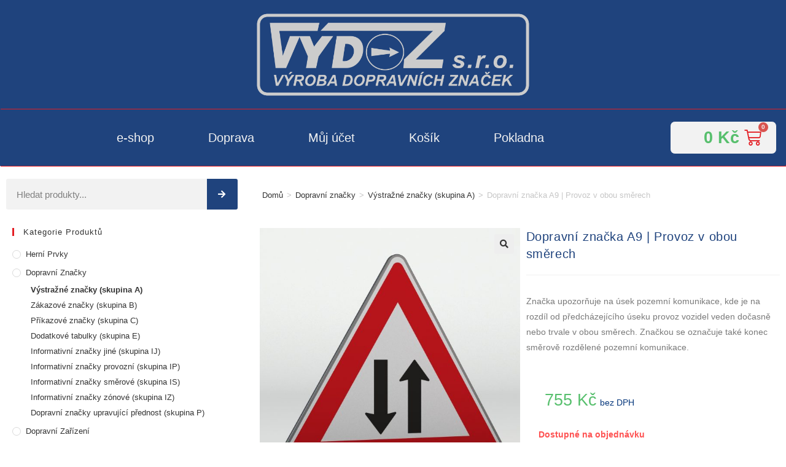

--- FILE ---
content_type: text/html; charset=UTF-8
request_url: https://vydoz.cz/produkt/dopravni-znacka-a9-provoz-v-obou-smerech/
body_size: 15648
content:
<!DOCTYPE html><html class="html" lang="cs"><head><meta charset="UTF-8"><link rel="profile" href="https://gmpg.org/xfn/11"><link media="all" href="https://vydoz.cz/wp-content/cache/autoptimize/css/autoptimize_6407c1cb068cae51d3bbb733b875cac4.css" rel="stylesheet"><title>Dopravní značka A9 | Provoz v obou směrech | VÝDOZ s.r.o.</title><meta name="viewport" content="width=device-width, initial-scale=1"><link rel="canonical" href="https://vydoz.cz/produkt/dopravni-znacka-a9-provoz-v-obou-smerech/" /><meta name="description" content="Značka upozorňuje na zatáčku (směrový oblouk) vpravo, jehož bezpečné projetí vyžaduje výrazné snížení rychlosti jízdy." /><meta property="og:type" content="product" /><meta property="og:locale" content="cs_CZ" /><meta property="og:site_name" content="VÝDOZ s.r.o." /><meta property="og:title" content="Dopravní značka A9 | Provoz v obou směrech | VÝDOZ s.r.o." /><meta property="og:description" content="Značka upozorňuje na zatáčku (směrový oblouk) vpravo, jehož bezpečné projetí vyžaduje výrazné snížení rychlosti jízdy." /><meta property="og:url" content="https://vydoz.cz/produkt/dopravni-znacka-a9-provoz-v-obou-smerech/" /><meta property="og:image" content="https://vydoz.cz/wp-content/uploads/Dopravni-znacka-A9.jpg" /><meta property="og:image:width" content="1600" /><meta property="og:image:height" content="1600" /><meta property="og:image:alt" content="Dopravni-znacka-A9" /><meta property="article:published_time" content="2019-07-17T10:21:46+00:00" /><meta property="article:modified_time" content="2024-02-21T07:28:19+00:00" /><meta name="twitter:card" content="summary_large_image" /><meta name="twitter:title" content="Dopravní značka A9 | Provoz v obou směrech | VÝDOZ s.r.o." /><meta name="twitter:description" content="Značka upozorňuje na zatáčku (směrový oblouk) vpravo, jehož bezpečné projetí vyžaduje výrazné snížení rychlosti jízdy." /><meta name="twitter:image" content="https://vydoz.cz/wp-content/uploads/Dopravni-znacka-A9.jpg" /><meta name="twitter:image:alt" content="Dopravni-znacka-A9" /> <script type="application/ld+json">{"@context":"https://schema.org","@graph":[{"@type":"WebSite","@id":"https://vydoz.cz/#/schema/WebSite","url":"https://vydoz.cz/","name":"VÝDOZ s.r.o.","description":"Výroba dopravního značení","inLanguage":"cs","potentialAction":{"@type":"SearchAction","target":{"@type":"EntryPoint","urlTemplate":"https://vydoz.cz/search/{search_term_string}/"},"query-input":"required name=search_term_string"},"publisher":{"@type":"Organization","@id":"https://vydoz.cz/#/schema/Organization","name":"VÝDOZ s.r.o.","url":"https://vydoz.cz/","logo":{"@type":"ImageObject","url":"https://vydoz.cz/wp-content/uploads/VydozLogo.png","contentUrl":"https://vydoz.cz/wp-content/uploads/VydozLogo.png","width":600,"height":190}}},{"@type":"WebPage","@id":"https://vydoz.cz/produkt/dopravni-znacka-a9-provoz-v-obou-smerech/","url":"https://vydoz.cz/produkt/dopravni-znacka-a9-provoz-v-obou-smerech/","name":"Dopravní značka A9 | Provoz v obou směrech | VÝDOZ s.r.o.","description":"Značka upozorňuje na zatáčku (směrový oblouk) vpravo, jehož bezpečné projetí vyžaduje výrazné snížení rychlosti jízdy.","inLanguage":"cs","isPartOf":{"@id":"https://vydoz.cz/#/schema/WebSite"},"breadcrumb":{"@type":"BreadcrumbList","@id":"https://vydoz.cz/#/schema/BreadcrumbList","itemListElement":[{"@type":"ListItem","position":1,"item":"https://vydoz.cz/","name":"VÝDOZ s.r.o."},{"@type":"ListItem","position":2,"item":"https://vydoz.cz/e-shop/","name":"Obchod"},{"@type":"ListItem","position":3,"name":"Dopravní značka A9 | Provoz v obou směrech"}]},"potentialAction":{"@type":"ReadAction","target":"https://vydoz.cz/produkt/dopravni-znacka-a9-provoz-v-obou-smerech/"},"datePublished":"2019-07-17T10:21:46+00:00","dateModified":"2024-02-21T07:28:19+00:00"}]}</script> <link rel="alternate" type="application/rss+xml" title="VÝDOZ s.r.o. &raquo; RSS zdroj" href="https://vydoz.cz/feed/" /><link rel="alternate" type="application/rss+xml" title="VÝDOZ s.r.o. &raquo; RSS komentářů" href="https://vydoz.cz/comments/feed/" /> <script>window._wpemojiSettings = {"baseUrl":"https:\/\/s.w.org\/images\/core\/emoji\/16.0.1\/72x72\/","ext":".png","svgUrl":"https:\/\/s.w.org\/images\/core\/emoji\/16.0.1\/svg\/","svgExt":".svg","source":{"concatemoji":"https:\/\/vydoz.cz\/wp-includes\/js\/wp-emoji-release.min.js?ver=6.8.3"}};
/*! This file is auto-generated */
!function(s,n){var o,i,e;function c(e){try{var t={supportTests:e,timestamp:(new Date).valueOf()};sessionStorage.setItem(o,JSON.stringify(t))}catch(e){}}function p(e,t,n){e.clearRect(0,0,e.canvas.width,e.canvas.height),e.fillText(t,0,0);var t=new Uint32Array(e.getImageData(0,0,e.canvas.width,e.canvas.height).data),a=(e.clearRect(0,0,e.canvas.width,e.canvas.height),e.fillText(n,0,0),new Uint32Array(e.getImageData(0,0,e.canvas.width,e.canvas.height).data));return t.every(function(e,t){return e===a[t]})}function u(e,t){e.clearRect(0,0,e.canvas.width,e.canvas.height),e.fillText(t,0,0);for(var n=e.getImageData(16,16,1,1),a=0;a<n.data.length;a++)if(0!==n.data[a])return!1;return!0}function f(e,t,n,a){switch(t){case"flag":return n(e,"\ud83c\udff3\ufe0f\u200d\u26a7\ufe0f","\ud83c\udff3\ufe0f\u200b\u26a7\ufe0f")?!1:!n(e,"\ud83c\udde8\ud83c\uddf6","\ud83c\udde8\u200b\ud83c\uddf6")&&!n(e,"\ud83c\udff4\udb40\udc67\udb40\udc62\udb40\udc65\udb40\udc6e\udb40\udc67\udb40\udc7f","\ud83c\udff4\u200b\udb40\udc67\u200b\udb40\udc62\u200b\udb40\udc65\u200b\udb40\udc6e\u200b\udb40\udc67\u200b\udb40\udc7f");case"emoji":return!a(e,"\ud83e\udedf")}return!1}function g(e,t,n,a){var r="undefined"!=typeof WorkerGlobalScope&&self instanceof WorkerGlobalScope?new OffscreenCanvas(300,150):s.createElement("canvas"),o=r.getContext("2d",{willReadFrequently:!0}),i=(o.textBaseline="top",o.font="600 32px Arial",{});return e.forEach(function(e){i[e]=t(o,e,n,a)}),i}function t(e){var t=s.createElement("script");t.src=e,t.defer=!0,s.head.appendChild(t)}"undefined"!=typeof Promise&&(o="wpEmojiSettingsSupports",i=["flag","emoji"],n.supports={everything:!0,everythingExceptFlag:!0},e=new Promise(function(e){s.addEventListener("DOMContentLoaded",e,{once:!0})}),new Promise(function(t){var n=function(){try{var e=JSON.parse(sessionStorage.getItem(o));if("object"==typeof e&&"number"==typeof e.timestamp&&(new Date).valueOf()<e.timestamp+604800&&"object"==typeof e.supportTests)return e.supportTests}catch(e){}return null}();if(!n){if("undefined"!=typeof Worker&&"undefined"!=typeof OffscreenCanvas&&"undefined"!=typeof URL&&URL.createObjectURL&&"undefined"!=typeof Blob)try{var e="postMessage("+g.toString()+"("+[JSON.stringify(i),f.toString(),p.toString(),u.toString()].join(",")+"));",a=new Blob([e],{type:"text/javascript"}),r=new Worker(URL.createObjectURL(a),{name:"wpTestEmojiSupports"});return void(r.onmessage=function(e){c(n=e.data),r.terminate(),t(n)})}catch(e){}c(n=g(i,f,p,u))}t(n)}).then(function(e){for(var t in e)n.supports[t]=e[t],n.supports.everything=n.supports.everything&&n.supports[t],"flag"!==t&&(n.supports.everythingExceptFlag=n.supports.everythingExceptFlag&&n.supports[t]);n.supports.everythingExceptFlag=n.supports.everythingExceptFlag&&!n.supports.flag,n.DOMReady=!1,n.readyCallback=function(){n.DOMReady=!0}}).then(function(){return e}).then(function(){var e;n.supports.everything||(n.readyCallback(),(e=n.source||{}).concatemoji?t(e.concatemoji):e.wpemoji&&e.twemoji&&(t(e.twemoji),t(e.wpemoji)))}))}((window,document),window._wpemojiSettings);</script> <link rel='stylesheet' id='elementor-post-2500-css' href='https://vydoz.cz/wp-content/cache/autoptimize/css/autoptimize_single_eab785277054fab407e54ab85fa27449.css?ver=1749190147' media='all' /><link rel='stylesheet' id='elementor-post-1894-css' href='https://vydoz.cz/wp-content/cache/autoptimize/css/autoptimize_single_2569f6e187f9952c57de4bb9eb396f29.css?ver=1749475136' media='all' /><link rel='stylesheet' id='elementor-post-1637-css' href='https://vydoz.cz/wp-content/cache/autoptimize/css/autoptimize_single_7ee13938ea37d4cfb3ac19cb46dd3f99.css?ver=1749475110' media='all' /><link rel='stylesheet' id='elementor-post-939-css' href='https://vydoz.cz/wp-content/cache/autoptimize/css/autoptimize_single_b87cd8479ab7f4551deb7bb8bf0aa7a4.css?ver=1749475155' media='all' /><link rel='stylesheet' id='elementor-gf-local-encodesans-css' href='https://vydoz.cz/wp-content/cache/autoptimize/css/autoptimize_single_a50c00fef0993e76a1dbfe947e1c3712.css?ver=1749475111' media='all' /><link rel='stylesheet' id='elementor-gf-local-encodesanscondensed-css' href='https://vydoz.cz/wp-content/cache/autoptimize/css/autoptimize_single_4c94b7ef402d6eadbdc9a7fc84fa4186.css?ver=1749475156' media='all' /> <script type="text/template" id="tmpl-variation-template"><div class="woocommerce-variation-description">{{{ data.variation.variation_description }}}</div>
	<div class="woocommerce-variation-price">{{{ data.variation.price_html }}}</div>
	<div class="woocommerce-variation-availability">{{{ data.variation.availability_html }}}</div></script> <script type="text/template" id="tmpl-unavailable-variation-template"><p role="alert">Je nám líto, tento produkt není dostupný. Zvolte prosím jinou kombinaci.</p></script> <script src="https://vydoz.cz/wp-includes/js/jquery/jquery.min.js?ver=3.7.1" id="jquery-core-js"></script> <script id="wc-add-to-cart-js-extra">var wc_add_to_cart_params = {"ajax_url":"\/wp-admin\/admin-ajax.php","wc_ajax_url":"\/?wc-ajax=%%endpoint%%","i18n_view_cart":"Zobrazit ko\u0161\u00edk","cart_url":"https:\/\/vydoz.cz\/kosik\/","is_cart":"","cart_redirect_after_add":"no"};</script> <script id="wc-single-product-js-extra">var wc_single_product_params = {"i18n_required_rating_text":"Zvolte pros\u00edm hodnocen\u00ed","i18n_rating_options":["1 z 5 hv\u011bzdi\u010dek","2 ze 5 hv\u011bzdi\u010dek","3 ze 5 hv\u011bzdi\u010dek","4 ze 5 hv\u011bzdi\u010dek","5 z 5 hv\u011bzdi\u010dek"],"i18n_product_gallery_trigger_text":"Zobrazit galerii p\u0159es celou obrazovku","review_rating_required":"yes","flexslider":{"rtl":false,"animation":"slide","smoothHeight":true,"directionNav":false,"controlNav":"thumbnails","slideshow":false,"animationSpeed":500,"animationLoop":false,"allowOneSlide":false},"zoom_enabled":"1","zoom_options":[],"photoswipe_enabled":"1","photoswipe_options":{"shareEl":false,"closeOnScroll":false,"history":false,"hideAnimationDuration":0,"showAnimationDuration":0},"flexslider_enabled":"1"};</script> <script id="woocommerce-js-extra">var woocommerce_params = {"ajax_url":"\/wp-admin\/admin-ajax.php","wc_ajax_url":"\/?wc-ajax=%%endpoint%%","i18n_password_show":"Zobrazit heslo","i18n_password_hide":"Skr\u00fdt heslo"};</script> <script id="wp-util-js-extra">var _wpUtilSettings = {"ajax":{"url":"\/wp-admin\/admin-ajax.php"}};</script> <script id="wc-add-to-cart-variation-js-extra">var wc_add_to_cart_variation_params = {"wc_ajax_url":"\/?wc-ajax=%%endpoint%%","i18n_no_matching_variations_text":"Omlouv\u00e1me se, \u017e\u00e1dn\u00e9 produkty neodpov\u00eddaj\u00ed Va\u0161emu v\u00fdb\u011bru. Zvolte pros\u00edm jinou kombinaci.","i18n_make_a_selection_text":"Vyberte mo\u017enosti produktu p\u0159ed p\u0159id\u00e1n\u00edm tohoto produktu do n\u00e1kupn\u00edho ko\u0161\u00edku.","i18n_unavailable_text":"Je n\u00e1m l\u00edto, tento produkt nen\u00ed dostupn\u00fd. Zvolte pros\u00edm jinou kombinaci.","i18n_reset_alert_text":"V\u00e1\u0161 v\u00fdb\u011br byl obnoven. Pros\u00edm vyberte n\u011bjak\u00e9 mo\u017enosti produktu, ne\u017e ho p\u0159id\u00e1te do ko\u0161\u00edku."};</script> <script id="wc-cart-fragments-js-extra">var wc_cart_fragments_params = {"ajax_url":"\/wp-admin\/admin-ajax.php","wc_ajax_url":"\/?wc-ajax=%%endpoint%%","cart_hash_key":"wc_cart_hash_9554c79c1cbdfa62c21dd3c5b9e10f80","fragment_name":"wc_fragments_9554c79c1cbdfa62c21dd3c5b9e10f80","request_timeout":"5000"};</script> <link rel="https://api.w.org/" href="https://vydoz.cz/wp-json/" /><link rel="alternate" title="JSON" type="application/json" href="https://vydoz.cz/wp-json/wp/v2/product/1096" /><link rel="EditURI" type="application/rsd+xml" title="RSD" href="https://vydoz.cz/xmlrpc.php?rsd" /><link rel="alternate" title="oEmbed (JSON)" type="application/json+oembed" href="https://vydoz.cz/wp-json/oembed/1.0/embed?url=https%3A%2F%2Fvydoz.cz%2Fprodukt%2Fdopravni-znacka-a9-provoz-v-obou-smerech%2F" /><link rel="alternate" title="oEmbed (XML)" type="text/xml+oembed" href="https://vydoz.cz/wp-json/oembed/1.0/embed?url=https%3A%2F%2Fvydoz.cz%2Fprodukt%2Fdopravni-znacka-a9-provoz-v-obou-smerech%2F&#038;format=xml" /> <noscript><style>.woocommerce-product-gallery{ opacity: 1 !important; }</style></noscript><meta name="generator" content="Elementor 3.29.2; features: additional_custom_breakpoints, e_local_google_fonts; settings: css_print_method-external, google_font-enabled, font_display-auto"><link rel="icon" href="https://vydoz.cz/wp-content/uploads/cropped-Logo-web-3-32x32.png" sizes="32x32" /><link rel="icon" href="https://vydoz.cz/wp-content/uploads/cropped-Logo-web-3-192x192.png" sizes="192x192" /><link rel="apple-touch-icon" href="https://vydoz.cz/wp-content/uploads/cropped-Logo-web-3-180x180.png" /><meta name="msapplication-TileImage" content="https://vydoz.cz/wp-content/uploads/cropped-Logo-web-3-270x270.png" /></head><body class="wp-singular product-template-default single single-product postid-1096 wp-custom-logo wp-embed-responsive wp-theme-oceanwp theme-oceanwp woocommerce woocommerce-page woocommerce-no-js exclusive-addons-elementor oceanwp-theme dropdown-mobile default-breakpoint has-sidebar content-left-sidebar page-header-disabled has-breadcrumbs has-grid-list account-original-style elementor-default elementor-template-full-width elementor-kit-2500 elementor-page-939" itemscope="itemscope" itemtype="https://schema.org/WebPage"><div id="outer-wrap" class="site clr"> <a class="skip-link screen-reader-text" href="#main">Přejít k obsahu</a><div id="wrap" class="clr"><header id="site-header" class="clr" data-height="74" itemscope="itemscope" itemtype="https://schema.org/WPHeader" role="banner"><div data-elementor-type="header" data-elementor-id="1894" class="elementor elementor-1894 elementor-location-header"><div class="elementor-section-wrap"><section class="elementor-section elementor-top-section elementor-element elementor-element-d0c8b37 elementor-section-boxed elementor-section-height-default elementor-section-height-default exad-glass-effect-no exad-sticky-section-no" data-id="d0c8b37" data-element_type="section" data-settings="{&quot;background_background&quot;:&quot;classic&quot;}"><div class="elementor-container elementor-column-gap-default"><div class="elementor-column elementor-col-100 elementor-top-column elementor-element elementor-element-93d760a exad-glass-effect-no exad-sticky-section-no" data-id="93d760a" data-element_type="column"><div class="elementor-widget-wrap elementor-element-populated"><div class="exad-link-anything-wrapper elementor-element elementor-element-d239ed2 exad-sticky-section-no exad-glass-effect-no elementor-widget elementor-widget-image" data-exad-element-link="{&quot;url&quot;:&quot;\/&quot;,&quot;is_external&quot;:&quot;&quot;,&quot;nofollow&quot;:&quot;&quot;,&quot;custom_attributes&quot;:&quot;&quot;}" style="cursor: pointer" data-id="d239ed2" data-element_type="widget" data-widget_type="image.default"><div class="elementor-widget-container"> <img fetchpriority="high" width="799" height="247" src="https://vydoz.cz/wp-content/uploads/Logo_RGB_web.png" class="attachment-large size-large wp-image-3889" alt="" srcset="https://vydoz.cz/wp-content/uploads/Logo_RGB_web.png 799w, https://vydoz.cz/wp-content/uploads/Logo_RGB_web-300x93.png 300w, https://vydoz.cz/wp-content/uploads/Logo_RGB_web-768x237.png 768w, https://vydoz.cz/wp-content/uploads/Logo_RGB_web-600x185.png 600w" sizes="(max-width: 799px) 100vw, 799px" /></div></div></div></div></div></section><section class="elementor-section elementor-top-section elementor-element elementor-element-954dc61 elementor-section-full_width elementor-section-height-default elementor-section-height-default exad-glass-effect-no exad-sticky-section-no" data-id="954dc61" data-element_type="section" data-settings="{&quot;background_background&quot;:&quot;classic&quot;}"><div class="elementor-container elementor-column-gap-no"><div class="elementor-column elementor-col-50 elementor-top-column elementor-element elementor-element-c1ec06d exad-glass-effect-no exad-sticky-section-no" data-id="c1ec06d" data-element_type="column"><div class="elementor-widget-wrap elementor-element-populated"><div class="elementor-element elementor-element-78ef436 elementor-nav-menu__align-center elementor-nav-menu--indicator-classic elementor-nav-menu--dropdown-tablet elementor-nav-menu__text-align-aside elementor-nav-menu--toggle elementor-nav-menu--burger exad-sticky-section-no exad-glass-effect-no elementor-widget elementor-widget-nav-menu" data-id="78ef436" data-element_type="widget" data-settings="{&quot;layout&quot;:&quot;horizontal&quot;,&quot;toggle&quot;:&quot;burger&quot;}" data-widget_type="nav-menu.default"><div class="elementor-widget-container"><nav role="navigation" class="elementor-nav-menu--main elementor-nav-menu__container elementor-nav-menu--layout-horizontal e--pointer-background e--animation-grow"><ul id="menu-1-78ef436" class="elementor-nav-menu"><li class="menu-item menu-item-type-post_type menu-item-object-page current_page_parent menu-item-1890"><a href="https://vydoz.cz/e-shop/" class="elementor-item">e-shop</a></li><li class="menu-item menu-item-type-post_type menu-item-object-page menu-item-2390"><a href="https://vydoz.cz/doprava/" class="elementor-item">Doprava</a></li><li class="menu-item menu-item-type-post_type menu-item-object-page menu-item-has-children menu-item-1887"><a href="https://vydoz.cz/muj-ucet/" class="elementor-item">Můj účet</a><ul class="sub-menu elementor-nav-menu--dropdown"><li class="menu-item menu-item-type-custom menu-item-object-custom menu-item-1891"><a href="http://vydoz.cz/muj-ucet/edit-account/" class="elementor-sub-item">Detaily účtu</a></li></ul></li><li class="menu-item menu-item-type-post_type menu-item-object-page menu-item-1889"><a href="https://vydoz.cz/kosik/" class="elementor-item">Košík</a></li><li class="menu-item menu-item-type-post_type menu-item-object-page menu-item-1888"><a href="https://vydoz.cz/pokladna/" class="elementor-item">Pokladna</a></li></ul></nav><div class="elementor-menu-toggle" role="button" tabindex="0" aria-label="Menu Toggle" aria-expanded="false"> <i class="eicon-menu-bar" aria-hidden="true"></i> <span class="elementor-screen-only">Menu</span></div><nav class="elementor-nav-menu--dropdown elementor-nav-menu__container" role="navigation" aria-hidden="true"><ul id="menu-2-78ef436" class="elementor-nav-menu"><li class="menu-item menu-item-type-post_type menu-item-object-page current_page_parent menu-item-1890"><a href="https://vydoz.cz/e-shop/" class="elementor-item">e-shop</a></li><li class="menu-item menu-item-type-post_type menu-item-object-page menu-item-2390"><a href="https://vydoz.cz/doprava/" class="elementor-item">Doprava</a></li><li class="menu-item menu-item-type-post_type menu-item-object-page menu-item-has-children menu-item-1887"><a href="https://vydoz.cz/muj-ucet/" class="elementor-item">Můj účet</a><ul class="sub-menu elementor-nav-menu--dropdown"><li class="menu-item menu-item-type-custom menu-item-object-custom menu-item-1891"><a href="http://vydoz.cz/muj-ucet/edit-account/" class="elementor-sub-item">Detaily účtu</a></li></ul></li><li class="menu-item menu-item-type-post_type menu-item-object-page menu-item-1889"><a href="https://vydoz.cz/kosik/" class="elementor-item">Košík</a></li><li class="menu-item menu-item-type-post_type menu-item-object-page menu-item-1888"><a href="https://vydoz.cz/pokladna/" class="elementor-item">Pokladna</a></li></ul></nav></div></div></div></div><div class="elementor-column elementor-col-50 elementor-top-column elementor-element elementor-element-5bceb69 exad-glass-effect-no exad-sticky-section-no" data-id="5bceb69" data-element_type="column"><div class="elementor-widget-wrap elementor-element-populated"><div class="elementor-element elementor-element-450f1b5 toggle-icon--cart-medium elementor-menu-cart--items-indicator-bubble elementor-menu-cart--show-subtotal-yes elementor-menu-cart--show-divider-yes elementor-menu-cart--show-remove-button-yes elementor-menu-cart--buttons-inline exad-sticky-section-no exad-glass-effect-no elementor-widget elementor-widget-woocommerce-menu-cart" data-id="450f1b5" data-element_type="widget" data-widget_type="woocommerce-menu-cart.default"><div class="elementor-widget-container"><div class="elementor-menu-cart__wrapper"><div class="elementor-menu-cart__container elementor-lightbox" aria-expanded="false"><div class="elementor-menu-cart__main" aria-expanded="false"><div class="elementor-menu-cart__close-button"></div><div class="widget_shopping_cart_content"></div></div></div><div class="elementor-menu-cart__toggle elementor-button-wrapper"> <a id="elementor-menu-cart__toggle_button" href="#" class="elementor-button elementor-size-sm"> <span class="elementor-button-text"><span class="woocommerce-Price-amount amount"><bdi>0&nbsp;<span class="woocommerce-Price-currencySymbol">&#75;&#269;</span></bdi></span></span> <span class="elementor-button-icon" data-counter="0"> <i class="eicon" aria-hidden="true"></i> <span class="elementor-screen-only">Cart</span> </span> </a></div></div></div></div></div></div></div></section></div></div></header><div class="owp-floating-bar"><div class="container clr"><div class="left"><p class="selected">Vybrané:</p><h2 class="entry-title" itemprop="name">Dopravní značka A9 |&hellip;</h2></div><div class="right"><div class="product_price"><p class="price"><span class="woocommerce-Price-amount amount"><bdi>755&nbsp;<span class="woocommerce-Price-currencySymbol">&#75;&#269;</span></bdi></span> <small class="woocommerce-price-suffix">bez DPH</small></p></div><form action="?add-to-cart=1096" class="cart" method="post" enctype="multipart/form-data"><div class="quantity"> <label class="screen-reader-text" for="quantity_697ca226c0b29">Dopravní značka A9 | Provoz v obou směrech množství</label> <input
 type="number"
 id="quantity_697ca226c0b29"
 class="input-text qty text"
 name="quantity"
 value="1"
 aria-label="Množství"
 min="1"
 max=""
 step="1"
 placeholder=""
 inputmode="numeric"
 autocomplete="off"
 /></div> <button type="submit" name="add-to-cart" value="1096" class="floating_add_to_cart_button button alt">Přidat do košíku</button></form></div></div></div><main id="main" class="site-main clr"  role="main"><div class="woocommerce-notices-wrapper"></div><div data-elementor-type="product" data-elementor-id="939" class="elementor elementor-939 elementor-location-single post-1096 product type-product status-publish has-post-thumbnail product_cat-vystrazne-znacky-skupina-a product_tag-skupina-a product_tag-trojuhelnik-700 entry has-media first onbackorder taxable shipping-taxable purchasable product-type-simple has-product-nav col span_1_of_3 owp-content-center owp-thumbs-layout-horizontal owp-btn-normal owp-tabs-layout-horizontal product"><div class="elementor-section-wrap"><section class="elementor-section elementor-top-section elementor-element elementor-element-114e7ab elementor-section-full_width elementor-section-content-bottom elementor-section-height-default elementor-section-height-default exad-glass-effect-no exad-sticky-section-no" data-id="114e7ab" data-element_type="section"><div class="elementor-container elementor-column-gap-no"><div class="elementor-column elementor-col-33 elementor-top-column elementor-element elementor-element-350ce31 exad-glass-effect-no exad-sticky-section-no" data-id="350ce31" data-element_type="column"><div class="elementor-widget-wrap elementor-element-populated"><div class="elementor-element elementor-element-12490a4 elementor-search-form--icon-arrow elementor-search-form--skin-classic elementor-search-form--button-type-icon exad-sticky-section-no exad-glass-effect-no elementor-widget elementor-widget-search-form" data-id="12490a4" data-element_type="widget" data-settings="{&quot;skin&quot;:&quot;classic&quot;}" data-widget_type="search-form.default"><div class="elementor-widget-container"><form class="elementor-search-form" role="search" action="https://vydoz.cz" method="get"><div class="elementor-search-form__container"> <input placeholder="Hledat produkty..." class="elementor-search-form__input" type="search" name="s" title="Search" value=""> <button class="elementor-search-form__submit" type="submit" title="Search" aria-label="Search"> <i class="fa fa-arrow-right" aria-hidden="true"></i> <span class="elementor-screen-only">Search</span> </button></div></form></div></div></div></div><div class="elementor-column elementor-col-66 elementor-top-column elementor-element elementor-element-e635a58 exad-glass-effect-no exad-sticky-section-no" data-id="e635a58" data-element_type="column"><div class="elementor-widget-wrap elementor-element-populated"><div class="elementor-element elementor-element-510d030 exad-sticky-section-no exad-glass-effect-no elementor-widget elementor-widget-woocommerce-breadcrumb" data-id="510d030" data-element_type="widget" data-widget_type="woocommerce-breadcrumb.default"><div class="elementor-widget-container"><div class="site-breadcrumbs woocommerce-breadcrumbs clr"><a href="https://vydoz.cz">Domů</a><span class="breadcrumb-sep">></span><a href="https://vydoz.cz/kategorie-produktu/dopravni-znacky/">Dopravní značky</a><span class="breadcrumb-sep">></span><a href="https://vydoz.cz/kategorie-produktu/dopravni-znacky/vystrazne-znacky-skupina-a/">Výstražné značky (skupina A)</a><span class="breadcrumb-sep">></span>Dopravní značka A9 | Provoz v obou směrech</div></div></div></div></div></div></section><section class="elementor-section elementor-top-section elementor-element elementor-element-65b00f1 elementor-section-full_width elementor-section-height-default elementor-section-height-default exad-glass-effect-no exad-sticky-section-no" data-id="65b00f1" data-element_type="section"><div class="elementor-container elementor-column-gap-no"><div class="elementor-column elementor-col-33 elementor-top-column elementor-element elementor-element-46c9538 exad-glass-effect-no exad-sticky-section-no" data-id="46c9538" data-element_type="column"><div class="elementor-widget-wrap elementor-element-populated"><div class="elementor-element elementor-element-d066998 exad-sticky-section-no exad-glass-effect-no elementor-widget elementor-widget-sidebar" data-id="d066998" data-element_type="widget" data-widget_type="sidebar.default"><div class="elementor-widget-container"><div id="woocommerce_product_categories-2" class="sidebar-box woocommerce widget_product_categories clr"><h4 class="widget-title">Kategorie produktů</h4><ul class="product-categories"><li class="cat-item cat-item-50"><a href="https://vydoz.cz/kategorie-produktu/herni-prvky/">Herní prvky</a></li><li class="cat-item cat-item-22 cat-parent current-cat-parent"><a href="https://vydoz.cz/kategorie-produktu/dopravni-znacky/">Dopravní značky</a><ul class='children'><li class="cat-item cat-item-17 current-cat"><a href="https://vydoz.cz/kategorie-produktu/dopravni-znacky/vystrazne-znacky-skupina-a/">Výstražné značky (skupina A)</span></a></li><li class="cat-item cat-item-23"><a href="https://vydoz.cz/kategorie-produktu/dopravni-znacky/zakazove-znacky-skupina-b/">Zákazové značky (skupina B)</span></a></li><li class="cat-item cat-item-24"><a href="https://vydoz.cz/kategorie-produktu/dopravni-znacky/prikazove-znacky-skupina-c/">Příkazové značky (skupina C)</span></a></li><li class="cat-item cat-item-25"><a href="https://vydoz.cz/kategorie-produktu/dopravni-znacky/dodatkove-tabulky-skupina-e/">Dodatkové tabulky (skupina E)</span></a></li><li class="cat-item cat-item-27"><a href="https://vydoz.cz/kategorie-produktu/dopravni-znacky/informativni-znacky-jine-skupina-ij/">Informativní značky jiné (skupina IJ)</span></a></li><li class="cat-item cat-item-28"><a href="https://vydoz.cz/kategorie-produktu/dopravni-znacky/informativni-znacky-provozni-skupina-ip/">Informativní značky provozní (skupina IP)</span></a></li><li class="cat-item cat-item-29"><a href="https://vydoz.cz/kategorie-produktu/dopravni-znacky/informativni-znacky-smerove-skupina-is/">Informativní značky směrové (skupina IS)</span></a></li><li class="cat-item cat-item-30"><a href="https://vydoz.cz/kategorie-produktu/dopravni-znacky/informativni-znacky-zonove-skupina-iz/">Informativní značky zónové (skupina IZ)</span></a></li><li class="cat-item cat-item-31"><a href="https://vydoz.cz/kategorie-produktu/dopravni-znacky/dopravni-znacky-upravujici-prednost-skupina-p/">Dopravní značky upravující přednost (skupina P)</span></a></li></ul></li><li class="cat-item cat-item-32"><a href="https://vydoz.cz/kategorie-produktu/dopravni-zarizeni/">Dopravní zařízení</a></li><li class="cat-item cat-item-33"><a href="https://vydoz.cz/kategorie-produktu/dopravni-zrcadla/">Dopravní zrcadla</a></li><li class="cat-item cat-item-19"><a href="https://vydoz.cz/kategorie-produktu/prislusenstvi/">Příslušenství</a></li></ul></div></div></div></div></div><div class="elementor-column elementor-col-33 elementor-top-column elementor-element elementor-element-498a503 exad-glass-effect-no exad-sticky-section-no" data-id="498a503" data-element_type="column"><div class="elementor-widget-wrap elementor-element-populated"><div class="elementor-element elementor-element-67164b1 yes exad-sticky-section-no exad-glass-effect-no elementor-widget elementor-widget-woocommerce-product-images" data-id="67164b1" data-element_type="widget" data-widget_type="woocommerce-product-images.default"><div class="elementor-widget-container"><div class="woocommerce-product-gallery woocommerce-product-gallery--with-images woocommerce-product-gallery--columns-4 images" data-columns="4" style="opacity: 0; transition: opacity .25s ease-in-out;"><figure class="woocommerce-product-gallery__wrapper"><div data-thumb="https://vydoz.cz/wp-content/uploads/Dopravni-znacka-A9-100x100.jpg" data-thumb-alt="Dopravni-znacka-A9" data-thumb-srcset="https://vydoz.cz/wp-content/uploads/Dopravni-znacka-A9-100x100.jpg 100w, https://vydoz.cz/wp-content/uploads/Dopravni-znacka-A9-150x150.jpg 150w, https://vydoz.cz/wp-content/uploads/Dopravni-znacka-A9-300x300.jpg 300w, https://vydoz.cz/wp-content/uploads/Dopravni-znacka-A9-768x768.jpg 768w, https://vydoz.cz/wp-content/uploads/Dopravni-znacka-A9-1024x1024.jpg 1024w, https://vydoz.cz/wp-content/uploads/Dopravni-znacka-A9-600x600.jpg 600w, https://vydoz.cz/wp-content/uploads/Dopravni-znacka-A9.jpg 1600w"  data-thumb-sizes="(max-width: 100px) 100vw, 100px" class="woocommerce-product-gallery__image"><a href="https://vydoz.cz/wp-content/uploads/Dopravni-znacka-A9.jpg"><img width="600" height="600" src="https://vydoz.cz/wp-content/uploads/Dopravni-znacka-A9-600x600.jpg" class="wp-post-image" alt="Dopravni-znacka-A9" data-caption="" data-src="https://vydoz.cz/wp-content/uploads/Dopravni-znacka-A9.jpg" data-large_image="https://vydoz.cz/wp-content/uploads/Dopravni-znacka-A9.jpg" data-large_image_width="1600" data-large_image_height="1600" decoding="async" srcset="https://vydoz.cz/wp-content/uploads/Dopravni-znacka-A9-600x600.jpg 600w, https://vydoz.cz/wp-content/uploads/Dopravni-znacka-A9-150x150.jpg 150w, https://vydoz.cz/wp-content/uploads/Dopravni-znacka-A9-300x300.jpg 300w, https://vydoz.cz/wp-content/uploads/Dopravni-znacka-A9-768x768.jpg 768w, https://vydoz.cz/wp-content/uploads/Dopravni-znacka-A9-1024x1024.jpg 1024w, https://vydoz.cz/wp-content/uploads/Dopravni-znacka-A9-100x100.jpg 100w, https://vydoz.cz/wp-content/uploads/Dopravni-znacka-A9.jpg 1600w" sizes="(max-width: 600px) 100vw, 600px" /></a></div><div data-thumb="https://vydoz.cz/wp-content/uploads/Back-Trojuhelnik-100x100.jpg" data-thumb-alt="Back-Trojuhelnik" data-thumb-srcset="https://vydoz.cz/wp-content/uploads/Back-Trojuhelnik-100x100.jpg 100w, https://vydoz.cz/wp-content/uploads/Back-Trojuhelnik-300x300.jpg 300w, https://vydoz.cz/wp-content/uploads/Back-Trojuhelnik-1024x1024.jpg 1024w, https://vydoz.cz/wp-content/uploads/Back-Trojuhelnik-150x150.jpg 150w, https://vydoz.cz/wp-content/uploads/Back-Trojuhelnik-768x768.jpg 768w, https://vydoz.cz/wp-content/uploads/Back-Trojuhelnik-1536x1536.jpg 1536w, https://vydoz.cz/wp-content/uploads/Back-Trojuhelnik-600x600.jpg 600w, https://vydoz.cz/wp-content/uploads/Back-Trojuhelnik.jpg 1600w"  data-thumb-sizes="(max-width: 100px) 100vw, 100px" class="woocommerce-product-gallery__image"><a href="https://vydoz.cz/wp-content/uploads/Back-Trojuhelnik.jpg"><img width="600" height="600" src="https://vydoz.cz/wp-content/uploads/Back-Trojuhelnik-600x600.jpg" class="" alt="Back-Trojuhelnik" data-caption="" data-src="https://vydoz.cz/wp-content/uploads/Back-Trojuhelnik.jpg" data-large_image="https://vydoz.cz/wp-content/uploads/Back-Trojuhelnik.jpg" data-large_image_width="1600" data-large_image_height="1600" decoding="async" srcset="https://vydoz.cz/wp-content/uploads/Back-Trojuhelnik-600x600.jpg 600w, https://vydoz.cz/wp-content/uploads/Back-Trojuhelnik-300x300.jpg 300w, https://vydoz.cz/wp-content/uploads/Back-Trojuhelnik-1024x1024.jpg 1024w, https://vydoz.cz/wp-content/uploads/Back-Trojuhelnik-150x150.jpg 150w, https://vydoz.cz/wp-content/uploads/Back-Trojuhelnik-768x768.jpg 768w, https://vydoz.cz/wp-content/uploads/Back-Trojuhelnik-1536x1536.jpg 1536w, https://vydoz.cz/wp-content/uploads/Back-Trojuhelnik-100x100.jpg 100w, https://vydoz.cz/wp-content/uploads/Back-Trojuhelnik.jpg 1600w" sizes="(max-width: 600px) 100vw, 600px" /></a></div></figure></div></div></div></div></div><div class="elementor-column elementor-col-33 elementor-top-column elementor-element elementor-element-89c172a exad-glass-effect-no exad-sticky-section-no" data-id="89c172a" data-element_type="column"><div class="elementor-widget-wrap elementor-element-populated"><div class="elementor-element elementor-element-97c4bc5 exad-sticky-section-no exad-glass-effect-no elementor-widget elementor-widget-woocommerce-product-title elementor-page-title elementor-widget-heading" data-id="97c4bc5" data-element_type="widget" data-widget_type="woocommerce-product-title.default"><div class="elementor-widget-container"><h1 class="product_title entry-title elementor-heading-title elementor-size-default">Dopravní značka A9 | Provoz v obou směrech</h1></div></div><div class="elementor-element elementor-element-8938dc5 exad-sticky-section-no exad-glass-effect-no elementor-widget elementor-widget-woocommerce-product-content" data-id="8938dc5" data-element_type="widget" data-widget_type="woocommerce-product-content.default"><div class="elementor-widget-container"><p>Značka upozorňuje na úsek pozemní komunikace, kde je na rozdíl od předcházejícího úseku provoz vozidel veden dočasně nebo trvale v obou směrech. Značkou se označuje také konec směrově rozdělené pozemní komunikace.</p></div></div><div class="elementor-element elementor-element-a9f2b7c exad-sticky-section-no exad-glass-effect-no elementor-widget elementor-widget-woocommerce-product-price" data-id="a9f2b7c" data-element_type="widget" data-widget_type="woocommerce-product-price.default"><div class="elementor-widget-container"><p class="price"><span class="woocommerce-Price-amount amount"><bdi>755&nbsp;<span class="woocommerce-Price-currencySymbol">&#75;&#269;</span></bdi></span> <small class="woocommerce-price-suffix">bez DPH</small></p></div></div><div class="elementor-element elementor-element-ab1fb32 exad-sticky-section-no exad-glass-effect-no elementor-widget elementor-widget-woocommerce-product-add-to-cart" data-id="ab1fb32" data-element_type="widget" data-widget_type="woocommerce-product-add-to-cart.default"><div class="elementor-widget-container"><div class="elementor-add-to-cart elementor-product-simple"><p class="stock available-on-backorder">Dostupné na objednávku</p><form class="cart" action="https://vydoz.cz/produkt/dopravni-znacka-a9-provoz-v-obou-smerech/" method="post" enctype='multipart/form-data'><div class="quantity"> <label class="screen-reader-text" for="quantity_697ca226c317a">Dopravní značka A9 | Provoz v obou směrech množství</label> <input
 type="number"
 id="quantity_697ca226c317a"
 class="input-text qty text"
 name="quantity"
 value="1"
 aria-label="Množství"
 min="1"
 max=""
 step="1"
 placeholder=""
 inputmode="numeric"
 autocomplete="off"
 /></div> <button type="submit" name="add-to-cart" value="1096" class="single_add_to_cart_button button alt">Přidat do košíku</button></form></div></div></div></div></div></div></section><section class="elementor-section elementor-top-section elementor-element elementor-element-09d8c5c elementor-section-full_width elementor-section-height-default elementor-section-height-default exad-glass-effect-no exad-sticky-section-no" data-id="09d8c5c" data-element_type="section"><div class="elementor-container elementor-column-gap-no"><div class="elementor-column elementor-col-33 elementor-top-column elementor-element elementor-element-e1644ad exad-glass-effect-no exad-sticky-section-no" data-id="e1644ad" data-element_type="column"><div class="elementor-widget-wrap"></div></div><div class="elementor-column elementor-col-66 elementor-top-column elementor-element elementor-element-10c109f exad-glass-effect-no exad-sticky-section-no" data-id="10c109f" data-element_type="column" data-settings="{&quot;background_background&quot;:&quot;classic&quot;}"><div class="elementor-widget-wrap elementor-element-populated"><div class="elementor-element elementor-element-0f87e06 exad-sticky-section-no exad-glass-effect-no elementor-widget elementor-widget-woocommerce-product-data-tabs" data-id="0f87e06" data-element_type="widget" data-widget_type="woocommerce-product-data-tabs.default"><div class="elementor-widget-container"><div class="woocommerce-tabs wc-tabs-wrapper"><ul class="tabs wc-tabs" role="tablist"><li role="presentation" class="description_tab" id="tab-title-description"> <a href="#tab-description" role="tab" aria-controls="tab-description"> Popis </a></li><li role="presentation" class="additional_information_tab" id="tab-title-additional_information"> <a href="#tab-additional_information" role="tab" aria-controls="tab-additional_information"> Další informace </a></li></ul><div class="woocommerce-Tabs-panel woocommerce-Tabs-panel--description panel entry-content wc-tab" id="tab-description" role="tabpanel" aria-labelledby="tab-title-description"><h2>Popis</h2><p>Značka upozorňuje na úsek pozemní komunikace, kde je na rozdíl od předcházejícího úseku provoz vozidel veden dočasně nebo trvale v obou směrech. Značkou se označuje také konec směrově rozdělené pozemní komunikace.</p></div><div class="woocommerce-Tabs-panel woocommerce-Tabs-panel--additional_information panel entry-content wc-tab" id="tab-additional_information" role="tabpanel" aria-labelledby="tab-title-additional_information"><h2>Další informace</h2><table class="woocommerce-product-attributes shop_attributes" aria-label="Podrobnosti produktu"><tr class="woocommerce-product-attributes-item woocommerce-product-attributes-item--weight"><th class="woocommerce-product-attributes-item__label" scope="row">Hmotnost</th><td class="woocommerce-product-attributes-item__value">3.5 kg</td></tr><tr class="woocommerce-product-attributes-item woocommerce-product-attributes-item--dimensions"><th class="woocommerce-product-attributes-item__label" scope="row">Rozměry</th><td class="woocommerce-product-attributes-item__value">840 &times; 755 mm</td></tr></table></div></div></div></div></div></div></div></section><section class="elementor-section elementor-top-section elementor-element elementor-element-8465bea elementor-section-full_width elementor-section-height-default elementor-section-height-default exad-glass-effect-no exad-sticky-section-no" data-id="8465bea" data-element_type="section"><div class="elementor-container elementor-column-gap-no"><div class="elementor-column elementor-col-33 elementor-top-column elementor-element elementor-element-213e335 exad-glass-effect-no exad-sticky-section-no" data-id="213e335" data-element_type="column"><div class="elementor-widget-wrap"></div></div><div class="elementor-column elementor-col-33 elementor-top-column elementor-element elementor-element-111f876 exad-glass-effect-no exad-sticky-section-no" data-id="111f876" data-element_type="column"><div class="elementor-widget-wrap elementor-element-populated"><div class="elementor-element elementor-element-bde3c11 elementor-view-default exad-sticky-section-no exad-glass-effect-no elementor-widget elementor-widget-icon" data-id="bde3c11" data-element_type="widget" data-widget_type="icon.default"><div class="elementor-widget-container"><div class="elementor-icon-wrapper"><div class="elementor-icon"> <i aria-hidden="true" class="fas fa-info-circle"></i></div></div></div></div></div></div><div class="elementor-column elementor-col-33 elementor-top-column elementor-element elementor-element-67d4159 exad-glass-effect-no exad-sticky-section-no" data-id="67d4159" data-element_type="column"><div class="elementor-widget-wrap elementor-element-populated"><div class="elementor-element elementor-element-f88ff04 exad-sticky-section-no exad-glass-effect-no elementor-widget elementor-widget-text-editor" data-id="f88ff04" data-element_type="widget" data-widget_type="text-editor.default"><div class="elementor-widget-container"><p>Počet objímek, potřebný k uchycení dopravní značky, zjistíte zobrazením zadní části obrázku. Každý &#8222;C&#8220; profil značí jednu objímku.</p></div></div></div></div></div></section><section class="elementor-section elementor-top-section elementor-element elementor-element-c8e3e8e elementor-section-full_width elementor-section-height-default elementor-section-height-default exad-glass-effect-no exad-sticky-section-no" data-id="c8e3e8e" data-element_type="section"><div class="elementor-container elementor-column-gap-no"><div class="elementor-column elementor-col-33 elementor-top-column elementor-element elementor-element-6edf2a3 exad-glass-effect-no exad-sticky-section-no" data-id="6edf2a3" data-element_type="column"><div class="elementor-widget-wrap"></div></div><div class="elementor-column elementor-col-66 elementor-top-column elementor-element elementor-element-d1740aa exad-glass-effect-no exad-sticky-section-no" data-id="d1740aa" data-element_type="column"><div class="elementor-widget-wrap elementor-element-populated"><div class="elementor-element elementor-element-03061c3 elementor-products-columns-4 elementor-products-grid elementor-wc-products show-heading-yes exad-sticky-section-no exad-glass-effect-no elementor-widget elementor-widget-woocommerce-product-upsell" data-id="03061c3" data-element_type="widget" data-widget_type="woocommerce-product-upsell.default"><div class="elementor-widget-container"><section class="up-sells upsells products"><h2>Mohlo by se Vám líbit&hellip;</h2><ul class="products oceanwp-row clr grid"><li class="entry has-media has-product-nav col span_1_of_4 owp-content-center owp-thumbs-layout-horizontal owp-btn-normal owp-tabs-layout-horizontal has-no-thumbnails product type-product post-894 status-publish first instock product_cat-prislusenstvi product_tag-prislusenstvi has-post-thumbnail taxable shipping-taxable purchasable product-type-simple"><div class="product-inner clr"><div class="woo-entry-image clr"> <a href="https://vydoz.cz/produkt/objimka-o60mm/" class="woocommerce-LoopProduct-link"><noscript><img loading="lazy" width="300" height="300" src="https://vydoz.cz/wp-content/uploads/Objimka-D60-300x300.jpg" class="woo-entry-image-main" alt="Objímka ø60mm" itemprop="image" decoding="async" srcset="https://vydoz.cz/wp-content/uploads/Objimka-D60-300x300.jpg 300w, https://vydoz.cz/wp-content/uploads/Objimka-D60-1024x1024.jpg 1024w, https://vydoz.cz/wp-content/uploads/Objimka-D60-150x150.jpg 150w, https://vydoz.cz/wp-content/uploads/Objimka-D60-768x768.jpg 768w, https://vydoz.cz/wp-content/uploads/Objimka-D60-1536x1536.jpg 1536w, https://vydoz.cz/wp-content/uploads/Objimka-D60-600x600.jpg 600w, https://vydoz.cz/wp-content/uploads/Objimka-D60-100x100.jpg 100w, https://vydoz.cz/wp-content/uploads/Objimka-D60.jpg 1600w" sizes="(max-width: 300px) 100vw, 300px" /></noscript><img loading="lazy" width="300" height="300" src='data:image/svg+xml,%3Csvg%20xmlns=%22http://www.w3.org/2000/svg%22%20viewBox=%220%200%20300%20300%22%3E%3C/svg%3E' data-src="https://vydoz.cz/wp-content/uploads/Objimka-D60-300x300.jpg" class="lazyload woo-entry-image-main" alt="Objímka ø60mm" itemprop="image" decoding="async" data-srcset="https://vydoz.cz/wp-content/uploads/Objimka-D60-300x300.jpg 300w, https://vydoz.cz/wp-content/uploads/Objimka-D60-1024x1024.jpg 1024w, https://vydoz.cz/wp-content/uploads/Objimka-D60-150x150.jpg 150w, https://vydoz.cz/wp-content/uploads/Objimka-D60-768x768.jpg 768w, https://vydoz.cz/wp-content/uploads/Objimka-D60-1536x1536.jpg 1536w, https://vydoz.cz/wp-content/uploads/Objimka-D60-600x600.jpg 600w, https://vydoz.cz/wp-content/uploads/Objimka-D60-100x100.jpg 100w, https://vydoz.cz/wp-content/uploads/Objimka-D60.jpg 1600w" data-sizes="(max-width: 300px) 100vw, 300px" /></a><a href="#" id="product_id_894" class="owp-quick-view" data-product_id="894" aria-label="Rychlý náhled produktu Objímka ø60mm"><i class=" icon-eye" aria-hidden="true" role="img"></i> Rychlý náhled</a></div><ul class="woo-entry-inner clr"><li class="image-wrap"><div class="woo-entry-image clr"> <a href="https://vydoz.cz/produkt/objimka-o60mm/" class="woocommerce-LoopProduct-link"><noscript><img loading="lazy" width="300" height="300" src="https://vydoz.cz/wp-content/uploads/Objimka-D60-300x300.jpg" class="woo-entry-image-main" alt="Objímka ø60mm" itemprop="image" decoding="async" srcset="https://vydoz.cz/wp-content/uploads/Objimka-D60-300x300.jpg 300w, https://vydoz.cz/wp-content/uploads/Objimka-D60-1024x1024.jpg 1024w, https://vydoz.cz/wp-content/uploads/Objimka-D60-150x150.jpg 150w, https://vydoz.cz/wp-content/uploads/Objimka-D60-768x768.jpg 768w, https://vydoz.cz/wp-content/uploads/Objimka-D60-1536x1536.jpg 1536w, https://vydoz.cz/wp-content/uploads/Objimka-D60-600x600.jpg 600w, https://vydoz.cz/wp-content/uploads/Objimka-D60-100x100.jpg 100w, https://vydoz.cz/wp-content/uploads/Objimka-D60.jpg 1600w" sizes="(max-width: 300px) 100vw, 300px" /></noscript><img loading="lazy" width="300" height="300" src='data:image/svg+xml,%3Csvg%20xmlns=%22http://www.w3.org/2000/svg%22%20viewBox=%220%200%20300%20300%22%3E%3C/svg%3E' data-src="https://vydoz.cz/wp-content/uploads/Objimka-D60-300x300.jpg" class="lazyload woo-entry-image-main" alt="Objímka ø60mm" itemprop="image" decoding="async" data-srcset="https://vydoz.cz/wp-content/uploads/Objimka-D60-300x300.jpg 300w, https://vydoz.cz/wp-content/uploads/Objimka-D60-1024x1024.jpg 1024w, https://vydoz.cz/wp-content/uploads/Objimka-D60-150x150.jpg 150w, https://vydoz.cz/wp-content/uploads/Objimka-D60-768x768.jpg 768w, https://vydoz.cz/wp-content/uploads/Objimka-D60-1536x1536.jpg 1536w, https://vydoz.cz/wp-content/uploads/Objimka-D60-600x600.jpg 600w, https://vydoz.cz/wp-content/uploads/Objimka-D60-100x100.jpg 100w, https://vydoz.cz/wp-content/uploads/Objimka-D60.jpg 1600w" data-sizes="(max-width: 300px) 100vw, 300px" /></a><a href="#" id="product_id_894" class="owp-quick-view" data-product_id="894" aria-label="Rychlý náhled produktu Objímka ø60mm"><i class=" icon-eye" aria-hidden="true" role="img"></i> Rychlý náhled</a></div></li><li class="category"><a href="https://vydoz.cz/kategorie-produktu/prislusenstvi/" rel="tag">Příslušenství</a></li><li class="title"><h2><a href="https://vydoz.cz/produkt/objimka-o60mm/">Objímka ø60mm</a></h2></li><li class="price-wrap"> <span class="price"><span class="woocommerce-Price-amount amount"><bdi>55&nbsp;<span class="woocommerce-Price-currencySymbol">&#75;&#269;</span></bdi></span> <small class="woocommerce-price-suffix">bez DPH</small></span></li><li class="rating"></li><li class="btn-wrap clr"><a href="?add-to-cart=894" aria-describedby="woocommerce_loop_add_to_cart_link_describedby_894" data-quantity="1" class="button product_type_simple add_to_cart_button ajax_add_to_cart" data-product_id="894" data-product_sku="" aria-label="Přidat do košíku: &ldquo;Objímka ø60mm&rdquo;" rel="nofollow" data-success_message="&ldquo;Objímka ø60mm&rdquo; byl přidán do košíku">Přidat do košíku</a> <span id="woocommerce_loop_add_to_cart_link_describedby_894" class="screen-reader-text"> </span></li></ul></div></li><li class="entry has-media has-product-nav col span_1_of_4 owp-content-center owp-thumbs-layout-horizontal owp-btn-normal owp-tabs-layout-horizontal product type-product post-924 status-publish instock product_cat-prislusenstvi product_tag-prislusenstvi has-post-thumbnail taxable shipping-taxable purchasable product-type-simple"><div class="product-inner clr"><div class="woo-entry-image-swap woo-entry-image clr"> <a href="https://vydoz.cz/produkt/patka-ctyrderova/" class="woocommerce-LoopProduct-link"><noscript><img loading="lazy" width="300" height="300" src="https://vydoz.cz/wp-content/uploads/Patka-ctyrderova-1-300x300.jpg" class="woo-entry-image-main" alt="Patka čtyřděrová" itemprop="image" decoding="async" srcset="https://vydoz.cz/wp-content/uploads/Patka-ctyrderova-1-300x300.jpg 300w, https://vydoz.cz/wp-content/uploads/Patka-ctyrderova-1-1024x1024.jpg 1024w, https://vydoz.cz/wp-content/uploads/Patka-ctyrderova-1-150x150.jpg 150w, https://vydoz.cz/wp-content/uploads/Patka-ctyrderova-1-768x768.jpg 768w, https://vydoz.cz/wp-content/uploads/Patka-ctyrderova-1-1536x1536.jpg 1536w, https://vydoz.cz/wp-content/uploads/Patka-ctyrderova-1-600x600.jpg 600w, https://vydoz.cz/wp-content/uploads/Patka-ctyrderova-1-100x100.jpg 100w, https://vydoz.cz/wp-content/uploads/Patka-ctyrderova-1.jpg 1600w" sizes="(max-width: 300px) 100vw, 300px" /></noscript><img loading="lazy" width="300" height="300" src='data:image/svg+xml,%3Csvg%20xmlns=%22http://www.w3.org/2000/svg%22%20viewBox=%220%200%20300%20300%22%3E%3C/svg%3E' data-src="https://vydoz.cz/wp-content/uploads/Patka-ctyrderova-1-300x300.jpg" class="lazyload woo-entry-image-main" alt="Patka čtyřděrová" itemprop="image" decoding="async" data-srcset="https://vydoz.cz/wp-content/uploads/Patka-ctyrderova-1-300x300.jpg 300w, https://vydoz.cz/wp-content/uploads/Patka-ctyrderova-1-1024x1024.jpg 1024w, https://vydoz.cz/wp-content/uploads/Patka-ctyrderova-1-150x150.jpg 150w, https://vydoz.cz/wp-content/uploads/Patka-ctyrderova-1-768x768.jpg 768w, https://vydoz.cz/wp-content/uploads/Patka-ctyrderova-1-1536x1536.jpg 1536w, https://vydoz.cz/wp-content/uploads/Patka-ctyrderova-1-600x600.jpg 600w, https://vydoz.cz/wp-content/uploads/Patka-ctyrderova-1-100x100.jpg 100w, https://vydoz.cz/wp-content/uploads/Patka-ctyrderova-1.jpg 1600w" data-sizes="(max-width: 300px) 100vw, 300px" /><noscript><img loading="lazy" width="300" height="300" src="https://vydoz.cz/wp-content/uploads/Patka-ctyrderova-2-300x300.jpg" class="woo-entry-image-secondary" alt="Patka čtyřděrová" itemprop="image" decoding="async" srcset="https://vydoz.cz/wp-content/uploads/Patka-ctyrderova-2-300x300.jpg 300w, https://vydoz.cz/wp-content/uploads/Patka-ctyrderova-2-1024x1024.jpg 1024w, https://vydoz.cz/wp-content/uploads/Patka-ctyrderova-2-150x150.jpg 150w, https://vydoz.cz/wp-content/uploads/Patka-ctyrderova-2-768x768.jpg 768w, https://vydoz.cz/wp-content/uploads/Patka-ctyrderova-2-1536x1536.jpg 1536w, https://vydoz.cz/wp-content/uploads/Patka-ctyrderova-2-600x600.jpg 600w, https://vydoz.cz/wp-content/uploads/Patka-ctyrderova-2-100x100.jpg 100w, https://vydoz.cz/wp-content/uploads/Patka-ctyrderova-2.jpg 1600w" sizes="(max-width: 300px) 100vw, 300px" /></noscript><img loading="lazy" width="300" height="300" src='data:image/svg+xml,%3Csvg%20xmlns=%22http://www.w3.org/2000/svg%22%20viewBox=%220%200%20300%20300%22%3E%3C/svg%3E' data-src="https://vydoz.cz/wp-content/uploads/Patka-ctyrderova-2-300x300.jpg" class="lazyload woo-entry-image-secondary" alt="Patka čtyřděrová" itemprop="image" decoding="async" data-srcset="https://vydoz.cz/wp-content/uploads/Patka-ctyrderova-2-300x300.jpg 300w, https://vydoz.cz/wp-content/uploads/Patka-ctyrderova-2-1024x1024.jpg 1024w, https://vydoz.cz/wp-content/uploads/Patka-ctyrderova-2-150x150.jpg 150w, https://vydoz.cz/wp-content/uploads/Patka-ctyrderova-2-768x768.jpg 768w, https://vydoz.cz/wp-content/uploads/Patka-ctyrderova-2-1536x1536.jpg 1536w, https://vydoz.cz/wp-content/uploads/Patka-ctyrderova-2-600x600.jpg 600w, https://vydoz.cz/wp-content/uploads/Patka-ctyrderova-2-100x100.jpg 100w, https://vydoz.cz/wp-content/uploads/Patka-ctyrderova-2.jpg 1600w" data-sizes="(max-width: 300px) 100vw, 300px" /></a><a href="#" id="product_id_924" class="owp-quick-view" data-product_id="924" aria-label="Rychlý náhled produktu Patka čtyřděrová"><i class=" icon-eye" aria-hidden="true" role="img"></i> Rychlý náhled</a></div><ul class="woo-entry-inner clr"><li class="image-wrap"><div class="woo-entry-image-swap woo-entry-image clr"> <a href="https://vydoz.cz/produkt/patka-ctyrderova/" class="woocommerce-LoopProduct-link"><noscript><img loading="lazy" width="300" height="300" src="https://vydoz.cz/wp-content/uploads/Patka-ctyrderova-1-300x300.jpg" class="woo-entry-image-main" alt="Patka čtyřděrová" itemprop="image" decoding="async" srcset="https://vydoz.cz/wp-content/uploads/Patka-ctyrderova-1-300x300.jpg 300w, https://vydoz.cz/wp-content/uploads/Patka-ctyrderova-1-1024x1024.jpg 1024w, https://vydoz.cz/wp-content/uploads/Patka-ctyrderova-1-150x150.jpg 150w, https://vydoz.cz/wp-content/uploads/Patka-ctyrderova-1-768x768.jpg 768w, https://vydoz.cz/wp-content/uploads/Patka-ctyrderova-1-1536x1536.jpg 1536w, https://vydoz.cz/wp-content/uploads/Patka-ctyrderova-1-600x600.jpg 600w, https://vydoz.cz/wp-content/uploads/Patka-ctyrderova-1-100x100.jpg 100w, https://vydoz.cz/wp-content/uploads/Patka-ctyrderova-1.jpg 1600w" sizes="(max-width: 300px) 100vw, 300px" /></noscript><img loading="lazy" width="300" height="300" src='data:image/svg+xml,%3Csvg%20xmlns=%22http://www.w3.org/2000/svg%22%20viewBox=%220%200%20300%20300%22%3E%3C/svg%3E' data-src="https://vydoz.cz/wp-content/uploads/Patka-ctyrderova-1-300x300.jpg" class="lazyload woo-entry-image-main" alt="Patka čtyřděrová" itemprop="image" decoding="async" data-srcset="https://vydoz.cz/wp-content/uploads/Patka-ctyrderova-1-300x300.jpg 300w, https://vydoz.cz/wp-content/uploads/Patka-ctyrderova-1-1024x1024.jpg 1024w, https://vydoz.cz/wp-content/uploads/Patka-ctyrderova-1-150x150.jpg 150w, https://vydoz.cz/wp-content/uploads/Patka-ctyrderova-1-768x768.jpg 768w, https://vydoz.cz/wp-content/uploads/Patka-ctyrderova-1-1536x1536.jpg 1536w, https://vydoz.cz/wp-content/uploads/Patka-ctyrderova-1-600x600.jpg 600w, https://vydoz.cz/wp-content/uploads/Patka-ctyrderova-1-100x100.jpg 100w, https://vydoz.cz/wp-content/uploads/Patka-ctyrderova-1.jpg 1600w" data-sizes="(max-width: 300px) 100vw, 300px" /><noscript><img loading="lazy" width="300" height="300" src="https://vydoz.cz/wp-content/uploads/Patka-ctyrderova-2-300x300.jpg" class="woo-entry-image-secondary" alt="Patka čtyřděrová" itemprop="image" decoding="async" srcset="https://vydoz.cz/wp-content/uploads/Patka-ctyrderova-2-300x300.jpg 300w, https://vydoz.cz/wp-content/uploads/Patka-ctyrderova-2-1024x1024.jpg 1024w, https://vydoz.cz/wp-content/uploads/Patka-ctyrderova-2-150x150.jpg 150w, https://vydoz.cz/wp-content/uploads/Patka-ctyrderova-2-768x768.jpg 768w, https://vydoz.cz/wp-content/uploads/Patka-ctyrderova-2-1536x1536.jpg 1536w, https://vydoz.cz/wp-content/uploads/Patka-ctyrderova-2-600x600.jpg 600w, https://vydoz.cz/wp-content/uploads/Patka-ctyrderova-2-100x100.jpg 100w, https://vydoz.cz/wp-content/uploads/Patka-ctyrderova-2.jpg 1600w" sizes="(max-width: 300px) 100vw, 300px" /></noscript><img loading="lazy" width="300" height="300" src='data:image/svg+xml,%3Csvg%20xmlns=%22http://www.w3.org/2000/svg%22%20viewBox=%220%200%20300%20300%22%3E%3C/svg%3E' data-src="https://vydoz.cz/wp-content/uploads/Patka-ctyrderova-2-300x300.jpg" class="lazyload woo-entry-image-secondary" alt="Patka čtyřděrová" itemprop="image" decoding="async" data-srcset="https://vydoz.cz/wp-content/uploads/Patka-ctyrderova-2-300x300.jpg 300w, https://vydoz.cz/wp-content/uploads/Patka-ctyrderova-2-1024x1024.jpg 1024w, https://vydoz.cz/wp-content/uploads/Patka-ctyrderova-2-150x150.jpg 150w, https://vydoz.cz/wp-content/uploads/Patka-ctyrderova-2-768x768.jpg 768w, https://vydoz.cz/wp-content/uploads/Patka-ctyrderova-2-1536x1536.jpg 1536w, https://vydoz.cz/wp-content/uploads/Patka-ctyrderova-2-600x600.jpg 600w, https://vydoz.cz/wp-content/uploads/Patka-ctyrderova-2-100x100.jpg 100w, https://vydoz.cz/wp-content/uploads/Patka-ctyrderova-2.jpg 1600w" data-sizes="(max-width: 300px) 100vw, 300px" /></a><a href="#" id="product_id_924" class="owp-quick-view" data-product_id="924" aria-label="Rychlý náhled produktu Patka čtyřděrová"><i class=" icon-eye" aria-hidden="true" role="img"></i> Rychlý náhled</a></div></li><li class="category"><a href="https://vydoz.cz/kategorie-produktu/prislusenstvi/" rel="tag">Příslušenství</a></li><li class="title"><h2><a href="https://vydoz.cz/produkt/patka-ctyrderova/">Patka čtyřděrová</a></h2></li><li class="price-wrap"> <span class="price"><span class="woocommerce-Price-amount amount"><bdi>550&nbsp;<span class="woocommerce-Price-currencySymbol">&#75;&#269;</span></bdi></span> <small class="woocommerce-price-suffix">bez DPH</small></span></li><li class="rating"></li><li class="btn-wrap clr"><a href="?add-to-cart=924" aria-describedby="woocommerce_loop_add_to_cart_link_describedby_924" data-quantity="1" class="button product_type_simple add_to_cart_button ajax_add_to_cart" data-product_id="924" data-product_sku="" aria-label="Přidat do košíku: &ldquo;Patka čtyřděrová&rdquo;" rel="nofollow" data-success_message="&ldquo;Patka čtyřděrová&rdquo; byl přidán do košíku">Přidat do košíku</a> <span id="woocommerce_loop_add_to_cart_link_describedby_924" class="screen-reader-text"> </span></li></ul></div></li><li class="entry has-media has-product-nav col span_1_of_4 owp-content-center owp-thumbs-layout-horizontal owp-btn-normal owp-tabs-layout-horizontal has-no-thumbnails product type-product post-925 status-publish instock product_cat-prislusenstvi product_tag-moznosti product_tag-prislusenstvi has-post-thumbnail taxable shipping-taxable purchasable product-type-variable"><div class="product-inner clr"><div class="woo-entry-image clr"> <a href="https://vydoz.cz/produkt/sloupek-o60mm/" class="woocommerce-LoopProduct-link"><noscript><img loading="lazy" width="300" height="300" src="https://vydoz.cz/wp-content/uploads/Sloupek-D60-300x300.jpg" class="woo-entry-image-main" alt="Sloupek ø60mm" itemprop="image" decoding="async" srcset="https://vydoz.cz/wp-content/uploads/Sloupek-D60-300x300.jpg 300w, https://vydoz.cz/wp-content/uploads/Sloupek-D60-150x150.jpg 150w, https://vydoz.cz/wp-content/uploads/Sloupek-D60-768x768.jpg 768w, https://vydoz.cz/wp-content/uploads/Sloupek-D60-1024x1024.jpg 1024w, https://vydoz.cz/wp-content/uploads/Sloupek-D60-600x600.jpg 600w, https://vydoz.cz/wp-content/uploads/Sloupek-D60-100x100.jpg 100w, https://vydoz.cz/wp-content/uploads/Sloupek-D60.jpg 1600w" sizes="(max-width: 300px) 100vw, 300px" /></noscript><img loading="lazy" width="300" height="300" src='data:image/svg+xml,%3Csvg%20xmlns=%22http://www.w3.org/2000/svg%22%20viewBox=%220%200%20300%20300%22%3E%3C/svg%3E' data-src="https://vydoz.cz/wp-content/uploads/Sloupek-D60-300x300.jpg" class="lazyload woo-entry-image-main" alt="Sloupek ø60mm" itemprop="image" decoding="async" data-srcset="https://vydoz.cz/wp-content/uploads/Sloupek-D60-300x300.jpg 300w, https://vydoz.cz/wp-content/uploads/Sloupek-D60-150x150.jpg 150w, https://vydoz.cz/wp-content/uploads/Sloupek-D60-768x768.jpg 768w, https://vydoz.cz/wp-content/uploads/Sloupek-D60-1024x1024.jpg 1024w, https://vydoz.cz/wp-content/uploads/Sloupek-D60-600x600.jpg 600w, https://vydoz.cz/wp-content/uploads/Sloupek-D60-100x100.jpg 100w, https://vydoz.cz/wp-content/uploads/Sloupek-D60.jpg 1600w" data-sizes="(max-width: 300px) 100vw, 300px" /></a><a href="#" id="product_id_925" class="owp-quick-view" data-product_id="925" aria-label="Rychlý náhled produktu Sloupek ø60mm"><i class=" icon-eye" aria-hidden="true" role="img"></i> Rychlý náhled</a></div><ul class="woo-entry-inner clr"><li class="image-wrap"><div class="woo-entry-image clr"> <a href="https://vydoz.cz/produkt/sloupek-o60mm/" class="woocommerce-LoopProduct-link"><noscript><img loading="lazy" width="300" height="300" src="https://vydoz.cz/wp-content/uploads/Sloupek-D60-300x300.jpg" class="woo-entry-image-main" alt="Sloupek ø60mm" itemprop="image" decoding="async" srcset="https://vydoz.cz/wp-content/uploads/Sloupek-D60-300x300.jpg 300w, https://vydoz.cz/wp-content/uploads/Sloupek-D60-150x150.jpg 150w, https://vydoz.cz/wp-content/uploads/Sloupek-D60-768x768.jpg 768w, https://vydoz.cz/wp-content/uploads/Sloupek-D60-1024x1024.jpg 1024w, https://vydoz.cz/wp-content/uploads/Sloupek-D60-600x600.jpg 600w, https://vydoz.cz/wp-content/uploads/Sloupek-D60-100x100.jpg 100w, https://vydoz.cz/wp-content/uploads/Sloupek-D60.jpg 1600w" sizes="(max-width: 300px) 100vw, 300px" /></noscript><img loading="lazy" width="300" height="300" src='data:image/svg+xml,%3Csvg%20xmlns=%22http://www.w3.org/2000/svg%22%20viewBox=%220%200%20300%20300%22%3E%3C/svg%3E' data-src="https://vydoz.cz/wp-content/uploads/Sloupek-D60-300x300.jpg" class="lazyload woo-entry-image-main" alt="Sloupek ø60mm" itemprop="image" decoding="async" data-srcset="https://vydoz.cz/wp-content/uploads/Sloupek-D60-300x300.jpg 300w, https://vydoz.cz/wp-content/uploads/Sloupek-D60-150x150.jpg 150w, https://vydoz.cz/wp-content/uploads/Sloupek-D60-768x768.jpg 768w, https://vydoz.cz/wp-content/uploads/Sloupek-D60-1024x1024.jpg 1024w, https://vydoz.cz/wp-content/uploads/Sloupek-D60-600x600.jpg 600w, https://vydoz.cz/wp-content/uploads/Sloupek-D60-100x100.jpg 100w, https://vydoz.cz/wp-content/uploads/Sloupek-D60.jpg 1600w" data-sizes="(max-width: 300px) 100vw, 300px" /></a><a href="#" id="product_id_925" class="owp-quick-view" data-product_id="925" aria-label="Rychlý náhled produktu Sloupek ø60mm"><i class=" icon-eye" aria-hidden="true" role="img"></i> Rychlý náhled</a></div></li><li class="category"><a href="https://vydoz.cz/kategorie-produktu/prislusenstvi/" rel="tag">Příslušenství</a></li><li class="title"><h2><a href="https://vydoz.cz/produkt/sloupek-o60mm/">Sloupek ø60mm</a></h2></li><li class="price-wrap"> <span class="price"><span class="woocommerce-Price-amount amount" aria-hidden="true"><bdi>840&nbsp;<span class="woocommerce-Price-currencySymbol">&#75;&#269;</span></bdi></span> <span aria-hidden="true">&ndash;</span> <span class="woocommerce-Price-amount amount" aria-hidden="true"><bdi>1 120&nbsp;<span class="woocommerce-Price-currencySymbol">&#75;&#269;</span></bdi></span><span class="screen-reader-text">Rozpětí cen: 840&nbsp;&#75;&#269; až 1 120&nbsp;&#75;&#269;</span> <small class="woocommerce-price-suffix">bez DPH</small></span></li><li class="rating"></li><li class="btn-wrap clr"><a href="https://vydoz.cz/produkt/sloupek-o60mm/" aria-describedby="woocommerce_loop_add_to_cart_link_describedby_925" data-quantity="1" class="button product_type_variable add_to_cart_button" data-product_id="925" data-product_sku="" aria-label="Vyberte nastavení pro &bdquo;Sloupek ø60mm&ldquo;" rel="nofollow">Výběr možností</a> <span id="woocommerce_loop_add_to_cart_link_describedby_925" class="screen-reader-text"> Tento produkt má více variant. Možnosti lze vybrat na stránce produktu </span></li></ul></div></li><li class="entry has-media has-product-nav col span_1_of_4 owp-content-center owp-thumbs-layout-horizontal owp-btn-normal owp-tabs-layout-horizontal has-no-thumbnails product type-product post-929 status-publish last instock product_cat-prislusenstvi product_tag-prislusenstvi has-post-thumbnail taxable shipping-taxable purchasable product-type-simple"><div class="product-inner clr"><div class="woo-entry-image clr"> <a href="https://vydoz.cz/produkt/vicko/" class="woocommerce-LoopProduct-link"><noscript><img loading="lazy" width="300" height="300" src="https://vydoz.cz/wp-content/uploads/Vicko-300x300.jpg" class="woo-entry-image-main" alt="Víčko" itemprop="image" decoding="async" srcset="https://vydoz.cz/wp-content/uploads/Vicko-300x300.jpg 300w, https://vydoz.cz/wp-content/uploads/Vicko-1024x1024.jpg 1024w, https://vydoz.cz/wp-content/uploads/Vicko-150x150.jpg 150w, https://vydoz.cz/wp-content/uploads/Vicko-768x768.jpg 768w, https://vydoz.cz/wp-content/uploads/Vicko-1536x1536.jpg 1536w, https://vydoz.cz/wp-content/uploads/Vicko-600x600.jpg 600w, https://vydoz.cz/wp-content/uploads/Vicko-100x100.jpg 100w, https://vydoz.cz/wp-content/uploads/Vicko.jpg 1600w" sizes="(max-width: 300px) 100vw, 300px" /></noscript><img loading="lazy" width="300" height="300" src='data:image/svg+xml,%3Csvg%20xmlns=%22http://www.w3.org/2000/svg%22%20viewBox=%220%200%20300%20300%22%3E%3C/svg%3E' data-src="https://vydoz.cz/wp-content/uploads/Vicko-300x300.jpg" class="lazyload woo-entry-image-main" alt="Víčko" itemprop="image" decoding="async" data-srcset="https://vydoz.cz/wp-content/uploads/Vicko-300x300.jpg 300w, https://vydoz.cz/wp-content/uploads/Vicko-1024x1024.jpg 1024w, https://vydoz.cz/wp-content/uploads/Vicko-150x150.jpg 150w, https://vydoz.cz/wp-content/uploads/Vicko-768x768.jpg 768w, https://vydoz.cz/wp-content/uploads/Vicko-1536x1536.jpg 1536w, https://vydoz.cz/wp-content/uploads/Vicko-600x600.jpg 600w, https://vydoz.cz/wp-content/uploads/Vicko-100x100.jpg 100w, https://vydoz.cz/wp-content/uploads/Vicko.jpg 1600w" data-sizes="(max-width: 300px) 100vw, 300px" /></a><a href="#" id="product_id_929" class="owp-quick-view" data-product_id="929" aria-label="Rychlý náhled produktu Víčko"><i class=" icon-eye" aria-hidden="true" role="img"></i> Rychlý náhled</a></div><ul class="woo-entry-inner clr"><li class="image-wrap"><div class="woo-entry-image clr"> <a href="https://vydoz.cz/produkt/vicko/" class="woocommerce-LoopProduct-link"><noscript><img loading="lazy" width="300" height="300" src="https://vydoz.cz/wp-content/uploads/Vicko-300x300.jpg" class="woo-entry-image-main" alt="Víčko" itemprop="image" decoding="async" srcset="https://vydoz.cz/wp-content/uploads/Vicko-300x300.jpg 300w, https://vydoz.cz/wp-content/uploads/Vicko-1024x1024.jpg 1024w, https://vydoz.cz/wp-content/uploads/Vicko-150x150.jpg 150w, https://vydoz.cz/wp-content/uploads/Vicko-768x768.jpg 768w, https://vydoz.cz/wp-content/uploads/Vicko-1536x1536.jpg 1536w, https://vydoz.cz/wp-content/uploads/Vicko-600x600.jpg 600w, https://vydoz.cz/wp-content/uploads/Vicko-100x100.jpg 100w, https://vydoz.cz/wp-content/uploads/Vicko.jpg 1600w" sizes="(max-width: 300px) 100vw, 300px" /></noscript><img loading="lazy" width="300" height="300" src='data:image/svg+xml,%3Csvg%20xmlns=%22http://www.w3.org/2000/svg%22%20viewBox=%220%200%20300%20300%22%3E%3C/svg%3E' data-src="https://vydoz.cz/wp-content/uploads/Vicko-300x300.jpg" class="lazyload woo-entry-image-main" alt="Víčko" itemprop="image" decoding="async" data-srcset="https://vydoz.cz/wp-content/uploads/Vicko-300x300.jpg 300w, https://vydoz.cz/wp-content/uploads/Vicko-1024x1024.jpg 1024w, https://vydoz.cz/wp-content/uploads/Vicko-150x150.jpg 150w, https://vydoz.cz/wp-content/uploads/Vicko-768x768.jpg 768w, https://vydoz.cz/wp-content/uploads/Vicko-1536x1536.jpg 1536w, https://vydoz.cz/wp-content/uploads/Vicko-600x600.jpg 600w, https://vydoz.cz/wp-content/uploads/Vicko-100x100.jpg 100w, https://vydoz.cz/wp-content/uploads/Vicko.jpg 1600w" data-sizes="(max-width: 300px) 100vw, 300px" /></a><a href="#" id="product_id_929" class="owp-quick-view" data-product_id="929" aria-label="Rychlý náhled produktu Víčko"><i class=" icon-eye" aria-hidden="true" role="img"></i> Rychlý náhled</a></div></li><li class="category"><a href="https://vydoz.cz/kategorie-produktu/prislusenstvi/" rel="tag">Příslušenství</a></li><li class="title"><h2><a href="https://vydoz.cz/produkt/vicko/">Víčko</a></h2></li><li class="price-wrap"> <span class="price"><span class="woocommerce-Price-amount amount"><bdi>25&nbsp;<span class="woocommerce-Price-currencySymbol">&#75;&#269;</span></bdi></span> <small class="woocommerce-price-suffix">bez DPH</small></span></li><li class="rating"></li><li class="btn-wrap clr"><a href="?add-to-cart=929" aria-describedby="woocommerce_loop_add_to_cart_link_describedby_929" data-quantity="1" class="button product_type_simple add_to_cart_button ajax_add_to_cart" data-product_id="929" data-product_sku="" aria-label="Přidat do košíku: &ldquo;Víčko&rdquo;" rel="nofollow" data-success_message="&ldquo;Víčko&rdquo; byl přidán do košíku">Přidat do košíku</a> <span id="woocommerce_loop_add_to_cart_link_describedby_929" class="screen-reader-text"> </span></li></ul></div></li></ul></section></div></div></div></div></div></section></div></div></main><div data-elementor-type="footer" data-elementor-id="1637" class="elementor elementor-1637 elementor-location-footer"><div class="elementor-section-wrap"><section class="elementor-section elementor-top-section elementor-element elementor-element-e8db7e6 elementor-section-full_width elementor-section-content-middle elementor-section-height-default elementor-section-height-default exad-glass-effect-no exad-sticky-section-no" data-id="e8db7e6" data-element_type="section" data-settings="{&quot;background_background&quot;:&quot;classic&quot;}"><div class="elementor-container elementor-column-gap-no"><div class="elementor-column elementor-col-20 elementor-top-column elementor-element elementor-element-9027957 exad-glass-effect-no exad-sticky-section-no" data-id="9027957" data-element_type="column"><div class="elementor-widget-wrap elementor-element-populated"><div class="elementor-element elementor-element-8bc34ff exad-sticky-section-no exad-glass-effect-no elementor-widget elementor-widget-image" data-id="8bc34ff" data-element_type="widget" data-widget_type="image.default"><div class="elementor-widget-container"> <noscript><img loading="lazy" width="150" height="150" src="https://vydoz.cz/wp-content/uploads/Logo-web-3-150x150.png" class="attachment-thumbnail size-thumbnail wp-image-1644" alt="Logo VYDOZ" srcset="https://vydoz.cz/wp-content/uploads/Logo-web-3-150x150.png 150w, https://vydoz.cz/wp-content/uploads/Logo-web-3-300x300.png 300w, https://vydoz.cz/wp-content/uploads/Logo-web-3-768x768.png 768w, https://vydoz.cz/wp-content/uploads/Logo-web-3-600x600.png 600w, https://vydoz.cz/wp-content/uploads/Logo-web-3-100x100.png 100w, https://vydoz.cz/wp-content/uploads/Logo-web-3.png 876w" sizes="(max-width: 150px) 100vw, 150px" /></noscript><img loading="lazy" width="150" height="150" src='data:image/svg+xml,%3Csvg%20xmlns=%22http://www.w3.org/2000/svg%22%20viewBox=%220%200%20150%20150%22%3E%3C/svg%3E' data-src="https://vydoz.cz/wp-content/uploads/Logo-web-3-150x150.png" class="lazyload attachment-thumbnail size-thumbnail wp-image-1644" alt="Logo VYDOZ" data-srcset="https://vydoz.cz/wp-content/uploads/Logo-web-3-150x150.png 150w, https://vydoz.cz/wp-content/uploads/Logo-web-3-300x300.png 300w, https://vydoz.cz/wp-content/uploads/Logo-web-3-768x768.png 768w, https://vydoz.cz/wp-content/uploads/Logo-web-3-600x600.png 600w, https://vydoz.cz/wp-content/uploads/Logo-web-3-100x100.png 100w, https://vydoz.cz/wp-content/uploads/Logo-web-3.png 876w" data-sizes="(max-width: 150px) 100vw, 150px" /></div></div></div></div><div class="elementor-column elementor-col-20 elementor-top-column elementor-element elementor-element-e6e39a7 exad-glass-effect-no exad-sticky-section-no" data-id="e6e39a7" data-element_type="column"><div class="elementor-widget-wrap elementor-element-populated"><div class="elementor-element elementor-element-6a2d068 exad-sticky-section-no exad-glass-effect-no elementor-widget elementor-widget-heading" data-id="6a2d068" data-element_type="widget" data-widget_type="heading.default"><div class="elementor-widget-container"><h2 class="elementor-heading-title elementor-size-default">Rychlé odkazy</h2></div></div><div class="elementor-element elementor-element-2d54a11 elementor-widget-divider--view-line exad-sticky-section-no exad-glass-effect-no elementor-widget elementor-widget-divider" data-id="2d54a11" data-element_type="widget" data-widget_type="divider.default"><div class="elementor-widget-container"><div class="elementor-divider"> <span class="elementor-divider-separator"> </span></div></div></div><div class="elementor-element elementor-element-f4fa1dd elementor-mobile-align-center elementor-icon-list--layout-traditional elementor-list-item-link-full_width exad-sticky-section-no exad-glass-effect-no elementor-widget elementor-widget-icon-list" data-id="f4fa1dd" data-element_type="widget" data-widget_type="icon-list.default"><div class="elementor-widget-container"><ul class="elementor-icon-list-items"><li class="elementor-icon-list-item"> <a href="/smluvni-podminky/"> <span class="elementor-icon-list-text">Obchodní podmínky</span> </a></li><li class="elementor-icon-list-item"> <a href="/ochrana-osobnich-udaju/"> <span class="elementor-icon-list-text">Ochrana osobních údajů</span> </a></li></ul></div></div></div></div><div class="elementor-column elementor-col-20 elementor-top-column elementor-element elementor-element-4825d8e exad-glass-effect-no exad-sticky-section-no" data-id="4825d8e" data-element_type="column"><div class="elementor-widget-wrap elementor-element-populated"><div class="elementor-element elementor-element-7f29cae elementor-view-default elementor-position-top elementor-mobile-position-top exad-sticky-section-no exad-glass-effect-no elementor-widget elementor-widget-icon-box" data-id="7f29cae" data-element_type="widget" data-widget_type="icon-box.default"><div class="elementor-widget-container"><div class="elementor-icon-box-wrapper"><div class="elementor-icon-box-icon"> <span  class="elementor-icon"> <i aria-hidden="true" class="fas fa-map-marker-alt"></i> </span></div><div class="elementor-icon-box-content"><h3 class="elementor-icon-box-title"> <span  > Parková 488<br>768 21 Kvasice </span></h3></div></div></div></div></div></div><div class="elementor-column elementor-col-20 elementor-top-column elementor-element elementor-element-78433d0 exad-glass-effect-no exad-sticky-section-no" data-id="78433d0" data-element_type="column"><div class="elementor-widget-wrap elementor-element-populated"><div class="elementor-element elementor-element-d7f67fc elementor-view-default elementor-position-top elementor-mobile-position-top exad-sticky-section-no exad-glass-effect-no elementor-widget elementor-widget-icon-box" data-id="d7f67fc" data-element_type="widget" data-widget_type="icon-box.default"><div class="elementor-widget-container"><div class="elementor-icon-box-wrapper"><div class="elementor-icon-box-icon"> <a href="mailto:vydoz@vydoz.cz" class="elementor-icon" tabindex="-1" aria-label="vydoz@vydoz.cz"> <i aria-hidden="true" class="fas fa-envelope"></i> </a></div><div class="elementor-icon-box-content"><h3 class="elementor-icon-box-title"> <a href="mailto:vydoz@vydoz.cz" > vydoz@vydoz.cz </a></h3></div></div></div></div></div></div><div class="elementor-column elementor-col-20 elementor-top-column elementor-element elementor-element-ad731d4 exad-glass-effect-no exad-sticky-section-no" data-id="ad731d4" data-element_type="column"><div class="elementor-widget-wrap elementor-element-populated"><div class="elementor-element elementor-element-5dc9fe5 elementor-view-default elementor-position-top elementor-mobile-position-top exad-sticky-section-no exad-glass-effect-no elementor-widget elementor-widget-icon-box" data-id="5dc9fe5" data-element_type="widget" data-widget_type="icon-box.default"><div class="elementor-widget-container"><div class="elementor-icon-box-wrapper"><div class="elementor-icon-box-icon"> <span  class="elementor-icon"> <i aria-hidden="true" class="fas fa-phone-alt"></i> </span></div><div class="elementor-icon-box-content"><h3 class="elementor-icon-box-title"> <span  > +420 602 525 538 </span></h3></div></div></div></div></div></div></div></section><section class="elementor-section elementor-top-section elementor-element elementor-element-5dfbc93 elementor-section-full_width elementor-section-height-default elementor-section-height-default exad-glass-effect-no exad-sticky-section-no" data-id="5dfbc93" data-element_type="section" data-settings="{&quot;background_background&quot;:&quot;classic&quot;}"><div class="elementor-container elementor-column-gap-no"><div class="elementor-column elementor-col-100 elementor-top-column elementor-element elementor-element-3d4a82f exad-glass-effect-no exad-sticky-section-no" data-id="3d4a82f" data-element_type="column"><div class="elementor-widget-wrap elementor-element-populated"><div class="elementor-element elementor-element-98786c0 exad-sticky-section-no exad-glass-effect-no elementor-widget elementor-widget-heading" data-id="98786c0" data-element_type="widget" data-widget_type="heading.default"><div class="elementor-widget-container"><h2 class="elementor-heading-title elementor-size-default">© VÝDOZ s.r.o. 2019 - 2024</h2></div></div></div></div></div></section></div></div></div></div> <a aria-label="Přejděte na začátek stránky" href="#" id="scroll-top" class="scroll-top-right"><i class=" fa fa-angle-up" aria-hidden="true" role="img"></i></a> <script type="speculationrules">{"prefetch":[{"source":"document","where":{"and":[{"href_matches":"\/*"},{"not":{"href_matches":["\/wp-*.php","\/wp-admin\/*","\/wp-content\/uploads\/*","\/wp-content\/*","\/wp-content\/plugins\/*","\/wp-content\/themes\/oceanwp\/*","\/*\\?(.+)"]}},{"not":{"selector_matches":"a[rel~=\"nofollow\"]"}},{"not":{"selector_matches":".no-prefetch, .no-prefetch a"}}]},"eagerness":"conservative"}]}</script> <div id="owp-qv-wrap"><div class="owp-qv-container"><div class="owp-qv-content-wrap"><div class="owp-qv-content-inner"> <a href="#" class="owp-qv-close" aria-label="Zavřít rychlý náhled">×</a><div id="owp-qv-content" class="woocommerce single-product"></div></div></div></div><div class="owp-qv-overlay"></div></div><div id="oceanwp-cart-sidebar-wrap"><div class="oceanwp-cart-sidebar"><a href="#" class="oceanwp-cart-close">×</a><p class="owp-cart-title">Košík</p><div class="divider"></div><div class="owp-mini-cart"><div class="widget woocommerce widget_shopping_cart"><div class="widget_shopping_cart_content"></div></div></div></div><div class="oceanwp-cart-sidebar-overlay"></div></div><script type="application/ld+json">{"@context":"https:\/\/schema.org\/","@type":"BreadcrumbList","itemListElement":[{"@type":"ListItem","position":1,"item":{"name":"Dom\u016f","@id":"https:\/\/vydoz.cz"}},{"@type":"ListItem","position":2,"item":{"name":"Dopravn\u00ed zna\u010dky","@id":"https:\/\/vydoz.cz\/kategorie-produktu\/dopravni-znacky\/"}},{"@type":"ListItem","position":3,"item":{"name":"V\u00fdstra\u017en\u00e9 zna\u010dky (skupina A)","@id":"https:\/\/vydoz.cz\/kategorie-produktu\/dopravni-znacky\/vystrazne-znacky-skupina-a\/"}},{"@type":"ListItem","position":4,"item":{"name":"Dopravn\u00ed zna\u010dka A9 | Provoz v obou sm\u011brech","@id":"https:\/\/vydoz.cz\/produkt\/dopravni-znacka-a9-provoz-v-obou-smerech\/"}}]}</script> <script>const lazyloadRunObserver = () => {
					const lazyloadBackgrounds = document.querySelectorAll( `.e-con.e-parent:not(.e-lazyloaded)` );
					const lazyloadBackgroundObserver = new IntersectionObserver( ( entries ) => {
						entries.forEach( ( entry ) => {
							if ( entry.isIntersecting ) {
								let lazyloadBackground = entry.target;
								if( lazyloadBackground ) {
									lazyloadBackground.classList.add( 'e-lazyloaded' );
								}
								lazyloadBackgroundObserver.unobserve( entry.target );
							}
						});
					}, { rootMargin: '200px 0px 200px 0px' } );
					lazyloadBackgrounds.forEach( ( lazyloadBackground ) => {
						lazyloadBackgroundObserver.observe( lazyloadBackground );
					} );
				};
				const events = [
					'DOMContentLoaded',
					'elementor/lazyload/observe',
				];
				events.forEach( ( event ) => {
					document.addEventListener( event, lazyloadRunObserver );
				} );</script> <noscript><style>.lazyload{display:none;}</style></noscript><script data-noptimize="1">window.lazySizesConfig=window.lazySizesConfig||{};window.lazySizesConfig.loadMode=1;</script><script async data-noptimize="1" src='https://vydoz.cz/wp-content/plugins/autoptimize/classes/external/js/lazysizes.min.js?ao_version=3.1.13'></script> <div class="pswp" tabindex="-1" role="dialog" aria-modal="true" aria-hidden="true"><div class="pswp__bg"></div><div class="pswp__scroll-wrap"><div class="pswp__container"><div class="pswp__item"></div><div class="pswp__item"></div><div class="pswp__item"></div></div><div class="pswp__ui pswp__ui--hidden"><div class="pswp__top-bar"><div class="pswp__counter"></div> <button class="pswp__button pswp__button--zoom" aria-label="Přiblížit/Oddálit"></button> <button class="pswp__button pswp__button--fs" aria-label="Přepnout na celou obrazovku"></button> <button class="pswp__button pswp__button--share" aria-label="Sdílet"></button> <button class="pswp__button pswp__button--close" aria-label="Zavřít (Esc)"></button><div class="pswp__preloader"><div class="pswp__preloader__icn"><div class="pswp__preloader__cut"><div class="pswp__preloader__donut"></div></div></div></div></div><div class="pswp__share-modal pswp__share-modal--hidden pswp__single-tap"><div class="pswp__share-tooltip"></div></div> <button class="pswp__button pswp__button--arrow--left" aria-label="Předchozí (šipka doleva)"></button> <button class="pswp__button pswp__button--arrow--right" aria-label="Další (šipka doprava)"></button><div class="pswp__caption"><div class="pswp__caption__center"></div></div></div></div></div> <script>(function () {
			var c = document.body.className;
			c = c.replace(/woocommerce-no-js/, 'woocommerce-js');
			document.body.className = c;
		})();</script> <script id="exad-main-script-js-extra">var exad_ajax_object = {"ajax_url":"https:\/\/vydoz.cz\/wp-admin\/admin-ajax.php","nonce":"e608e22b11"};</script> <script id="htmega-widgets-scripts-min-js-extra">var HTMEGAF = {"elementorpro":"1","buttion_area_text_next":"Next","buttion_area_text_prev":"Previous"};</script> <script id="oceanwp-main-js-extra">var oceanwpLocalize = {"nonce":"884684a42a","isRTL":"","menuSearchStyle":"drop_down","mobileMenuSearchStyle":"disabled","sidrSource":null,"sidrDisplace":"1","sidrSide":"left","sidrDropdownTarget":"link","verticalHeaderTarget":"link","customScrollOffset":"0","customSelects":".woocommerce-ordering .orderby, #dropdown_product_cat, .widget_categories select, .widget_archive select, .single-product .variations_form .variations select","loadMoreLoadingText":"Na\u010d\u00edt\u00e1n\u00ed\u2026","wooCartStyle":"drop_down","ajax_url":"https:\/\/vydoz.cz\/wp-admin\/admin-ajax.php","cart_url":"https:\/\/vydoz.cz\/kosik\/","cart_redirect_after_add":"no","view_cart":"Zobrazit ko\u0161\u00edk","floating_bar":"on","grouped_text":"Zobrazit produkty","multistep_checkout_error":"N\u011bkter\u00e1 povinn\u00e1 pole jsou pr\u00e1zdn\u00e1. Pros\u00edm vypl\u0148te po\u017eadovan\u00e9 pole a p\u0159ejd\u011bte k dal\u0161\u00edmu kroku.","oe_mc_wpnonce":"5f2007b31d"};</script> <script id="oceanwp-woocommerce-custom-features-js-extra">var oceanwpLocalize = {"nonce":"884684a42a","isRTL":"","menuSearchStyle":"drop_down","mobileMenuSearchStyle":"disabled","sidrSource":null,"sidrDisplace":"1","sidrSide":"left","sidrDropdownTarget":"link","verticalHeaderTarget":"link","customScrollOffset":"0","customSelects":".woocommerce-ordering .orderby, #dropdown_product_cat, .widget_categories select, .widget_archive select, .single-product .variations_form .variations select","loadMoreLoadingText":"Na\u010d\u00edt\u00e1n\u00ed\u2026","wooCartStyle":"drop_down","ajax_url":"https:\/\/vydoz.cz\/wp-admin\/admin-ajax.php","cart_url":"https:\/\/vydoz.cz\/kosik\/","cart_redirect_after_add":"no","view_cart":"Zobrazit ko\u0161\u00edk","floating_bar":"on","grouped_text":"Zobrazit produkty","multistep_checkout_error":"N\u011bkter\u00e1 povinn\u00e1 pole jsou pr\u00e1zdn\u00e1. Pros\u00edm vypl\u0148te po\u017eadovan\u00e9 pole a p\u0159ejd\u011bte k dal\u0161\u00edmu kroku.","oe_mc_wpnonce":"5f2007b31d"};</script> <script id="flickr-widget-script-js-extra">var flickrWidgetParams = {"widgets":[]};</script> <script id="wc-order-attribution-js-extra">var wc_order_attribution = {"params":{"lifetime":1.0e-5,"session":30,"base64":false,"ajaxurl":"https:\/\/vydoz.cz\/wp-admin\/admin-ajax.php","prefix":"wc_order_attribution_","allowTracking":true},"fields":{"source_type":"current.typ","referrer":"current_add.rf","utm_campaign":"current.cmp","utm_source":"current.src","utm_medium":"current.mdm","utm_content":"current.cnt","utm_id":"current.id","utm_term":"current.trm","utm_source_platform":"current.plt","utm_creative_format":"current.fmt","utm_marketing_tactic":"current.tct","session_entry":"current_add.ep","session_start_time":"current_add.fd","session_pages":"session.pgs","session_count":"udata.vst","user_agent":"udata.uag"}};</script> <script id="eael-general-js-extra">var localize = {"ajaxurl":"https:\/\/vydoz.cz\/wp-admin\/admin-ajax.php","nonce":"93ea91683d","i18n":{"added":"Added ","compare":"Compare","loading":"Loading..."},"eael_translate_text":{"required_text":"is a required field","invalid_text":"Invalid","billing_text":"Billing","shipping_text":"Shipping","fg_mfp_counter_text":"of"},"page_permalink":"https:\/\/vydoz.cz\/produkt\/dopravni-znacka-a9-provoz-v-obou-smerech\/","cart_redirectition":"no","cart_page_url":"https:\/\/vydoz.cz\/kosik\/","el_breakpoints":{"mobile":{"label":"Mobil na v\u00fd\u0161ku","value":767,"default_value":767,"direction":"max","is_enabled":true},"mobile_extra":{"label":"Mobil na \u0161\u00ed\u0159ku","value":880,"default_value":880,"direction":"max","is_enabled":false},"tablet":{"label":"Tablet na v\u00fd\u0161ku","value":1024,"default_value":1024,"direction":"max","is_enabled":true},"tablet_extra":{"label":"Tablet na \u0161\u00ed\u0159ku","value":1200,"default_value":1200,"direction":"max","is_enabled":false},"laptop":{"label":"Notebook","value":1366,"default_value":1366,"direction":"max","is_enabled":false},"widescreen":{"label":"\u0160iroko\u00fahl\u00fd","value":2400,"default_value":2400,"direction":"min","is_enabled":false}}};</script> <script id="elementor-frontend-js-before">var elementorFrontendConfig = {"environmentMode":{"edit":false,"wpPreview":false,"isScriptDebug":false},"i18n":{"shareOnFacebook":"Sd\u00edlet na Facebooku","shareOnTwitter":"Sd\u00edlet na Twitteru","pinIt":"P\u0159ipnout na Pintereset","download":"St\u00e1hnout","downloadImage":"St\u00e1hnout obr\u00e1zek","fullscreen":"Cel\u00e1 obrazovka","zoom":"P\u0159ibl\u00ed\u017een\u00ed","share":"Sd\u00edlet","playVideo":"P\u0159ehr\u00e1t video","previous":"P\u0159edchoz\u00ed","next":"Dal\u0161\u00ed","close":"Zav\u0159\u00edt","a11yCarouselPrevSlideMessage":"P\u0159edchoz\u00ed sn\u00edmek","a11yCarouselNextSlideMessage":"Dal\u0161\u00ed sn\u00edmek","a11yCarouselFirstSlideMessage":"Toto je prvn\u00ed sn\u00edmek","a11yCarouselLastSlideMessage":"Toto je posledn\u00ed sn\u00edmek","a11yCarouselPaginationBulletMessage":"P\u0159ej\u00edt na sn\u00edmek"},"is_rtl":false,"breakpoints":{"xs":0,"sm":480,"md":768,"lg":1025,"xl":1440,"xxl":1600},"responsive":{"breakpoints":{"mobile":{"label":"Mobil na v\u00fd\u0161ku","value":767,"default_value":767,"direction":"max","is_enabled":true},"mobile_extra":{"label":"Mobil na \u0161\u00ed\u0159ku","value":880,"default_value":880,"direction":"max","is_enabled":false},"tablet":{"label":"Tablet na v\u00fd\u0161ku","value":1024,"default_value":1024,"direction":"max","is_enabled":true},"tablet_extra":{"label":"Tablet na \u0161\u00ed\u0159ku","value":1200,"default_value":1200,"direction":"max","is_enabled":false},"laptop":{"label":"Notebook","value":1366,"default_value":1366,"direction":"max","is_enabled":false},"widescreen":{"label":"\u0160iroko\u00fahl\u00fd","value":2400,"default_value":2400,"direction":"min","is_enabled":false}},
"hasCustomBreakpoints":false},"version":"3.29.2","is_static":false,"experimentalFeatures":{"additional_custom_breakpoints":true,"e_local_google_fonts":true,"editor_v2":true,"home_screen":true,"cloud-library":true,"e_opt_in_v4_page":true,"form-submissions":true},"urls":{"assets":"https:\/\/vydoz.cz\/wp-content\/plugins\/elementor\/assets\/","ajaxurl":"https:\/\/vydoz.cz\/wp-admin\/admin-ajax.php","uploadUrl":"http:\/\/vydoz.cz\/wp-content\/uploads"},"nonces":{"floatingButtonsClickTracking":"398f602311"},"swiperClass":"swiper","settings":{"page":[],"editorPreferences":[]},"kit":{"global_image_lightbox":"yes","active_breakpoints":["viewport_mobile","viewport_tablet"],"lightbox_enable_counter":"yes","lightbox_enable_fullscreen":"yes","lightbox_enable_zoom":"yes","lightbox_enable_share":"yes","lightbox_title_src":"title","lightbox_description_src":"description"},"post":{"id":1096,"title":"Dopravn%C3%AD%20zna%C4%8Dka%20A9%20%7C%20Provoz%20v%20obou%20sm%C4%9Brech%20%7C%20V%C3%9DDOZ%20s.r.o.","excerpt":"","featuredImage":"https:\/\/vydoz.cz\/wp-content\/uploads\/Dopravni-znacka-A9-1024x1024.jpg"}};</script> <script id="elementor-pro-frontend-js-before">var ElementorProFrontendConfig = {"ajaxurl":"https:\/\/vydoz.cz\/wp-admin\/admin-ajax.php","nonce":"d22e1eca7e","urls":{"assets":"https:\/\/vydoz.cz\/wp-content\/plugins\/elementor-pro\/assets\/"},"i18n":{"toc_no_headings_found":"No headings were found on this page."},"shareButtonsNetworks":{"facebook":{"title":"Facebook","has_counter":true},"twitter":{"title":"Twitter"},"google":{"title":"Google+","has_counter":true},"linkedin":{"title":"LinkedIn","has_counter":true},"pinterest":{"title":"Pinterest","has_counter":true},"reddit":{"title":"Reddit","has_counter":true},"vk":{"title":"VK","has_counter":true},"odnoklassniki":{"title":"OK","has_counter":true},"tumblr":{"title":"Tumblr"},"digg":{"title":"Digg"},"skype":{"title":"Skype"},"stumbleupon":{"title":"StumbleUpon","has_counter":true},"mix":{"title":"Mix"},"telegram":{"title":"Telegram"},"pocket":{"title":"Pocket","has_counter":true},"xing":{"title":"XING","has_counter":true},"whatsapp":{"title":"WhatsApp"},"email":{"title":"Email"},"print":{"title":"Print"}},
"menu_cart":{"cart_page_url":"https:\/\/vydoz.cz\/kosik\/","checkout_page_url":"https:\/\/vydoz.cz\/pokladna\/"},"facebook_sdk":{"lang":"cs_CZ","app_id":""},"lottie":{"defaultAnimationUrl":"https:\/\/vydoz.cz\/wp-content\/plugins\/elementor-pro\/modules\/lottie\/assets\/animations\/default.json"}};</script> <script id="wpforms-elementor-js-extra">var wpformsElementorVars = {"captcha_provider":"recaptcha","recaptcha_type":"v2"};</script> <script defer src="https://vydoz.cz/wp-content/cache/autoptimize/js/autoptimize_52e7ef97bfc68b301364dd78d9e59d1c.js"></script></body></html>

--- FILE ---
content_type: text/css
request_url: https://vydoz.cz/wp-content/cache/autoptimize/css/autoptimize_single_2569f6e187f9952c57de4bb9eb396f29.css?ver=1749475136
body_size: 895
content:
.elementor-1894 .elementor-element.elementor-element-d0c8b37:not(.elementor-motion-effects-element-type-background),.elementor-1894 .elementor-element.elementor-element-d0c8b37>.elementor-motion-effects-container>.elementor-motion-effects-layer{background-color:#1f437d}.elementor-1894 .elementor-element.elementor-element-d0c8b37{transition:background .3s,border .3s,border-radius .3s,box-shadow .3s}.elementor-1894 .elementor-element.elementor-element-d0c8b37>.elementor-background-overlay{transition:background .3s,border-radius .3s,opacity .3s}.elementor-widget-image .widget-image-caption{color:var(--e-global-color-text);font-family:var(--e-global-typography-text-font-family),Sans-serif;font-weight:var(--e-global-typography-text-font-weight)}.elementor-1894 .elementor-element.elementor-element-d239ed2>.elementor-widget-container{padding:10px 0}.elementor-1894 .elementor-element.elementor-element-d239ed2 img{max-width:40%}.elementor-1894 .elementor-element.elementor-element-954dc61:not(.elementor-motion-effects-element-type-background),.elementor-1894 .elementor-element.elementor-element-954dc61>.elementor-motion-effects-container>.elementor-motion-effects-layer{background-color:#1f437d}.elementor-1894 .elementor-element.elementor-element-954dc61,.elementor-1894 .elementor-element.elementor-element-954dc61>.elementor-background-overlay{border-radius:0 0 2px}.elementor-1894 .elementor-element.elementor-element-954dc61{box-shadow:2px 0px 0px 1px #e31e24;transition:background .3s,border .3s,border-radius .3s,box-shadow .3s;padding:10px 0}.elementor-1894 .elementor-element.elementor-element-954dc61>.elementor-background-overlay{transition:background .3s,border-radius .3s,opacity .3s}.elementor-bc-flex-widget .elementor-1894 .elementor-element.elementor-element-c1ec06d.elementor-column .elementor-widget-wrap{align-items:center}.elementor-1894 .elementor-element.elementor-element-c1ec06d.elementor-column.elementor-element[data-element_type="column"]>.elementor-widget-wrap.elementor-element-populated{align-content:center;align-items:center}.elementor-1894 .elementor-element.elementor-element-c1ec06d.elementor-column>.elementor-widget-wrap{justify-content:center}.elementor-widget-nav-menu .elementor-nav-menu .elementor-item{font-family:var(--e-global-typography-primary-font-family),Sans-serif;font-weight:var(--e-global-typography-primary-font-weight)}.elementor-widget-nav-menu .elementor-nav-menu--main .elementor-item{color:var(--e-global-color-text)}.elementor-widget-nav-menu .elementor-nav-menu--main .elementor-item:hover,.elementor-widget-nav-menu .elementor-nav-menu--main .elementor-item.elementor-item-active,.elementor-widget-nav-menu .elementor-nav-menu--main .elementor-item.highlighted,.elementor-widget-nav-menu .elementor-nav-menu--main .elementor-item:focus{color:var(--e-global-color-accent)}.elementor-widget-nav-menu .elementor-nav-menu--main:not(.e--pointer-framed) .elementor-item:before,.elementor-widget-nav-menu .elementor-nav-menu--main:not(.e--pointer-framed) .elementor-item:after{background-color:var(--e-global-color-accent)}.elementor-widget-nav-menu .e--pointer-framed .elementor-item:before,.elementor-widget-nav-menu .e--pointer-framed .elementor-item:after{border-color:var(--e-global-color-accent)}.elementor-widget-nav-menu .elementor-nav-menu--dropdown .elementor-item,.elementor-widget-nav-menu .elementor-nav-menu--dropdown .elementor-sub-item{font-family:var(--e-global-typography-accent-font-family),Sans-serif;font-weight:var(--e-global-typography-accent-font-weight)}.elementor-1894 .elementor-element.elementor-element-78ef436>.elementor-widget-container{margin:0}.elementor-1894 .elementor-element.elementor-element-78ef436 .elementor-menu-toggle{margin:0 auto}.elementor-1894 .elementor-element.elementor-element-78ef436 .elementor-nav-menu .elementor-item{font-size:20px;font-weight:300}.elementor-1894 .elementor-element.elementor-element-78ef436 .elementor-nav-menu--main .elementor-item{color:#f2f2f2;padding-left:44px;padding-right:44px;padding-top:26px;padding-bottom:26px}.elementor-1894 .elementor-element.elementor-element-78ef436 .elementor-nav-menu--main .elementor-item:hover,.elementor-1894 .elementor-element.elementor-element-78ef436 .elementor-nav-menu--main .elementor-item.elementor-item-active,.elementor-1894 .elementor-element.elementor-element-78ef436 .elementor-nav-menu--main .elementor-item.highlighted,.elementor-1894 .elementor-element.elementor-element-78ef436 .elementor-nav-menu--main .elementor-item:focus{color:#fff}.elementor-1894 .elementor-element.elementor-element-78ef436 .elementor-nav-menu--main:not(.e--pointer-framed) .elementor-item:before,.elementor-1894 .elementor-element.elementor-element-78ef436 .elementor-nav-menu--main:not(.e--pointer-framed) .elementor-item:after{background-color:#e31e24}.elementor-1894 .elementor-element.elementor-element-78ef436 .e--pointer-framed .elementor-item:before,.elementor-1894 .elementor-element.elementor-element-78ef436 .e--pointer-framed .elementor-item:after{border-color:#e31e24}.elementor-1894 .elementor-element.elementor-element-78ef436 .elementor-nav-menu--dropdown a,.elementor-1894 .elementor-element.elementor-element-78ef436 .elementor-menu-toggle{color:#f2f2f2}.elementor-1894 .elementor-element.elementor-element-78ef436 .elementor-nav-menu--dropdown{background-color:#e31e24}.elementor-1894 .elementor-element.elementor-element-78ef436 .elementor-nav-menu--dropdown a:hover,.elementor-1894 .elementor-element.elementor-element-78ef436 .elementor-nav-menu--dropdown a.elementor-item-active,.elementor-1894 .elementor-element.elementor-element-78ef436 .elementor-nav-menu--dropdown a.highlighted,.elementor-1894 .elementor-element.elementor-element-78ef436 .elementor-menu-toggle:hover{color:#f2f2f2}.elementor-1894 .elementor-element.elementor-element-78ef436 .elementor-nav-menu--dropdown a:hover,.elementor-1894 .elementor-element.elementor-element-78ef436 .elementor-nav-menu--dropdown a.elementor-item-active,.elementor-1894 .elementor-element.elementor-element-78ef436 .elementor-nav-menu--dropdown a.highlighted{background-color:#a30000}.elementor-1894 .elementor-element.elementor-element-78ef436 .elementor-nav-menu--main .elementor-nav-menu--dropdown,.elementor-1894 .elementor-element.elementor-element-78ef436 .elementor-nav-menu__container.elementor-nav-menu--dropdown{box-shadow:0px 0px 6px 2px rgba(0,0,0,.5)}.elementor-bc-flex-widget .elementor-1894 .elementor-element.elementor-element-5bceb69.elementor-column .elementor-widget-wrap{align-items:center}.elementor-1894 .elementor-element.elementor-element-5bceb69.elementor-column.elementor-element[data-element_type="column"]>.elementor-widget-wrap.elementor-element-populated{align-content:center;align-items:center}.elementor-1894 .elementor-element.elementor-element-5bceb69.elementor-column>.elementor-widget-wrap{justify-content:center}.elementor-widget-woocommerce-menu-cart .elementor-menu-cart__toggle .elementor-button{font-family:var(--e-global-typography-primary-font-family),Sans-serif;font-weight:var(--e-global-typography-primary-font-weight)}.elementor-widget-woocommerce-menu-cart .elementor-menu-cart__product-name,.elementor-widget-woocommerce-menu-cart .elementor-menu-cart__product-name a{font-family:var(--e-global-typography-primary-font-family),Sans-serif;font-weight:var(--e-global-typography-primary-font-weight)}.elementor-widget-woocommerce-menu-cart .elementor-menu-cart__product-price{font-family:var(--e-global-typography-primary-font-family),Sans-serif;font-weight:var(--e-global-typography-primary-font-weight)}.elementor-widget-woocommerce-menu-cart .elementor-menu-cart__footer-buttons .elementor-button{font-family:var(--e-global-typography-primary-font-family),Sans-serif;font-weight:var(--e-global-typography-primary-font-weight)}.elementor-1894 .elementor-element.elementor-element-450f1b5>.elementor-widget-container{margin:0;padding:0}.elementor-1894 .elementor-element.elementor-element-450f1b5 .elementor-menu-cart__toggle{text-align:center}.elementor-1894 .elementor-element.elementor-element-450f1b5 .elementor-menu-cart__toggle .elementor-button{color:#f2f2f2;background-color:#f2f2f2;border-color:#1f437d;border-radius:8px;font-family:"Encode Sans",Sans-serif;font-size:18px;font-weight:600}.elementor-1894 .elementor-element.elementor-element-450f1b5 .elementor-menu-cart__toggle .elementor-button-icon{color:#e31e24;font-size:28px}body:not(.rtl) .elementor-1894 .elementor-element.elementor-element-450f1b5 .elementor-menu-cart__toggle .elementor-button-text{margin-right:8px}body.rtl .elementor-1894 .elementor-element.elementor-element-450f1b5 .elementor-menu-cart__toggle .elementor-button-text{margin-left:8px}.elementor-1894 .elementor-element.elementor-element-450f1b5 .elementor-menu-cart__toggle .elementor-button-icon[data-counter]:before{color:#f2f2f2;right:-1.1em;top:-1.1em}.elementor-1894 .elementor-element.elementor-element-450f1b5 .elementor-menu-cart__subtotal{color:#f2f2f2}.elementor-1894 .elementor-element.elementor-element-450f1b5 .elementor-menu-cart__product-price{font-family:"Encode Sans",Sans-serif;font-weight:600}.elementor-1894 .elementor-element.elementor-element-450f1b5 .elementor-menu-cart__footer-buttons .elementor-button{font-family:"Encode Sans",Sans-serif;font-weight:600}@media(min-width:768px){.elementor-1894 .elementor-element.elementor-element-c1ec06d{width:84%}.elementor-1894 .elementor-element.elementor-element-5bceb69{width:16%}}@media(max-width:767px){.elementor-1894 .elementor-element.elementor-element-d239ed2 img{max-width:54%}}.amount{padding-left:30px}

--- FILE ---
content_type: text/css
request_url: https://vydoz.cz/wp-content/cache/autoptimize/css/autoptimize_single_b87cd8479ab7f4551deb7bb8bf0aa7a4.css?ver=1749475155
body_size: 1428
content:
.elementor-939 .elementor-element.elementor-element-114e7ab>.elementor-container>.elementor-column>.elementor-widget-wrap{align-content:flex-end;align-items:flex-end}.elementor-939 .elementor-element.elementor-element-114e7ab{margin-top:20px;margin-bottom:20px}.elementor-widget-search-form input[type=search].elementor-search-form__input{font-family:var(--e-global-typography-text-font-family),Sans-serif;font-weight:var(--e-global-typography-text-font-weight)}.elementor-widget-search-form .elementor-search-form__input,.elementor-widget-search-form .elementor-search-form__icon,.elementor-widget-search-form .elementor-lightbox .dialog-lightbox-close-button,.elementor-widget-search-form .elementor-lightbox .dialog-lightbox-close-button:hover,.elementor-widget-search-form.elementor-search-form--skin-full_screen input[type=search].elementor-search-form__input{color:var(--e-global-color-text)}.elementor-widget-search-form .elementor-search-form__submit{font-family:var(--e-global-typography-text-font-family),Sans-serif;font-weight:var(--e-global-typography-text-font-weight);background-color:var(--e-global-color-secondary)}.elementor-939 .elementor-element.elementor-element-12490a4>.elementor-widget-container{margin:0 40px 0 10px}.elementor-939 .elementor-element.elementor-element-12490a4 .elementor-search-form__container{min-height:50px}.elementor-939 .elementor-element.elementor-element-12490a4 .elementor-search-form__submit{min-width:50px;background-color:#1f437d;font-size:14px}body:not(.rtl) .elementor-939 .elementor-element.elementor-element-12490a4 .elementor-search-form__icon{padding-left:calc(50px / 3)}body.rtl .elementor-939 .elementor-element.elementor-element-12490a4 .elementor-search-form__icon{padding-right:calc(50px / 3)}.elementor-939 .elementor-element.elementor-element-12490a4 .elementor-search-form__input,.elementor-939 .elementor-element.elementor-element-12490a4.elementor-search-form--button-type-text .elementor-search-form__submit{padding-left:calc(50px / 3);padding-right:calc(50px / 3)}.elementor-939 .elementor-element.elementor-element-12490a4 input[type=search].elementor-search-form__input{font-family:"Encode Sans",Sans-serif}.elementor-939 .elementor-element.elementor-element-12490a4 .elementor-search-form__input,.elementor-939 .elementor-element.elementor-element-12490a4 .elementor-search-form__icon,.elementor-939 .elementor-element.elementor-element-12490a4 .elementor-lightbox .dialog-lightbox-close-button,.elementor-939 .elementor-element.elementor-element-12490a4 .elementor-lightbox .dialog-lightbox-close-button:hover,.elementor-939 .elementor-element.elementor-element-12490a4.elementor-search-form--skin-full_screen input[type=search].elementor-search-form__input{color:#353535}.elementor-939 .elementor-element.elementor-element-12490a4:not(.elementor-search-form--skin-full_screen) .elementor-search-form__container{background-color:#f2f2f2;border-radius:3px}.elementor-939 .elementor-element.elementor-element-12490a4.elementor-search-form--skin-full_screen input[type=search].elementor-search-form__input{background-color:#f2f2f2;border-radius:3px}.elementor-939 .elementor-element.elementor-element-12490a4 .elementor-search-form__submit:hover{background-color:#e31e24}.elementor-939 .elementor-element.elementor-element-510d030>.elementor-widget-container{margin:0}.elementor-939 .elementor-element.elementor-element-510d030 .woocommerce-breadcrumb{font-family:"Encode Sans",Sans-serif;font-weight:400;text-align:left}.elementor-939 .elementor-element.elementor-element-65b00f1{margin-top:0;margin-bottom:0;padding:10px 10px 0 0}.elementor-939 .elementor-element.elementor-element-d066998>.elementor-widget-container{margin:0 20px}.elementor-widget-woocommerce-product-title .elementor-heading-title{font-family:var(--e-global-typography-primary-font-family),Sans-serif;font-weight:var(--e-global-typography-primary-font-weight);color:var(--e-global-color-primary)}.elementor-939 .elementor-element.elementor-element-97c4bc5>.elementor-widget-container{margin:0 0 0 10px}.elementor-939 .elementor-element.elementor-element-97c4bc5 .elementor-heading-title{font-family:"Encode Sans",Sans-serif;font-size:20px;font-weight:300;color:#1f437d}.elementor-widget-woocommerce-product-content{color:var(--e-global-color-text);font-family:var(--e-global-typography-text-font-family),Sans-serif;font-weight:var(--e-global-typography-text-font-weight)}.elementor-939 .elementor-element.elementor-element-8938dc5>.elementor-widget-container{margin:0 0 0 10px}.elementor-939 .elementor-element.elementor-element-8938dc5{font-family:"Encode Sans",Sans-serif;font-weight:300}.woocommerce .elementor-widget-woocommerce-product-price .price{color:var(--e-global-color-primary);font-family:var(--e-global-typography-primary-font-family),Sans-serif;font-weight:var(--e-global-typography-primary-font-weight)}.elementor-939 .elementor-element.elementor-element-a9f2b7c>.elementor-widget-container{margin:10px;padding:0}.woocommerce .elementor-939 .elementor-element.elementor-element-a9f2b7c .price{color:#06377c;font-family:"Encode Sans",Sans-serif;font-size:18px;font-weight:300}.elementor-939 .elementor-element.elementor-element-ab1fb32>.elementor-widget-container{margin:0 10px;padding:0 40px 0 20px}.elementor-939 .elementor-element.elementor-element-ab1fb32 .cart button{font-family:"Encode Sans",Sans-serif;font-size:14px;font-weight:400;color:#f2f2f2;background-color:#1f437d;transition:all .2s}.elementor-939 .elementor-element.elementor-element-ab1fb32 .cart button:hover{color:#f2f2f2;background-color:#e31e24}.elementor-939 .elementor-element.elementor-element-ab1fb32 .quantity .qty{font-family:"Encode Sans",Sans-serif;transition:all .2s}.woocommerce .elementor-939 .elementor-element.elementor-element-ab1fb32 form.cart table.variations label{font-family:"Encode Sans",Sans-serif;font-weight:300}.woocommerce .elementor-939 .elementor-element.elementor-element-ab1fb32 form.cart table.variations td.value select,.woocommerce div.product.elementor.elementor-939 .elementor-element.elementor-element-ab1fb32 form.cart table.variations td.value:before{font-family:"Encode Sans",Sans-serif;font-weight:300}.elementor-939 .elementor-element.elementor-element-09d8c5c{padding:0 10px 0 0}.elementor-939 .elementor-element.elementor-element-10c109f>.elementor-element-populated{transition:background .3s,border .3s,border-radius .3s,box-shadow .3s}.elementor-939 .elementor-element.elementor-element-10c109f>.elementor-element-populated>.elementor-background-overlay{transition:background .3s,border-radius .3s,opacity .3s}.woocommerce .elementor-939 .elementor-element.elementor-element-0f87e06 .woocommerce-tabs ul.wc-tabs li a{font-family:"Encode Sans Condensed",Sans-serif;font-size:16px}.woocommerce .elementor-939 .elementor-element.elementor-element-0f87e06 .woocommerce-tabs ul.wc-tabs li{border-radius:8px 8px 0 0}.elementor-939 .elementor-element.elementor-element-8465bea{margin-top:10px;margin-bottom:0}.elementor-bc-flex-widget .elementor-939 .elementor-element.elementor-element-111f876.elementor-column .elementor-widget-wrap{align-items:center}.elementor-939 .elementor-element.elementor-element-111f876.elementor-column.elementor-element[data-element_type="column"]>.elementor-widget-wrap.elementor-element-populated{align-content:center;align-items:center}.elementor-widget-icon.elementor-view-stacked .elementor-icon{background-color:var(--e-global-color-primary)}.elementor-widget-icon.elementor-view-framed .elementor-icon,.elementor-widget-icon.elementor-view-default .elementor-icon{color:var(--e-global-color-primary);border-color:var(--e-global-color-primary)}.elementor-widget-icon.elementor-view-framed .elementor-icon,.elementor-widget-icon.elementor-view-default .elementor-icon svg{fill:var(--e-global-color-primary)}.elementor-939 .elementor-element.elementor-element-bde3c11 .elementor-icon-wrapper{text-align:center}.elementor-939 .elementor-element.elementor-element-bde3c11.elementor-view-stacked .elementor-icon{background-color:#65af2b}.elementor-939 .elementor-element.elementor-element-bde3c11.elementor-view-framed .elementor-icon,.elementor-939 .elementor-element.elementor-element-bde3c11.elementor-view-default .elementor-icon{color:#65af2b;border-color:#65af2b}.elementor-939 .elementor-element.elementor-element-bde3c11.elementor-view-framed .elementor-icon,.elementor-939 .elementor-element.elementor-element-bde3c11.elementor-view-default .elementor-icon svg{fill:#65af2b}.elementor-bc-flex-widget .elementor-939 .elementor-element.elementor-element-67d4159.elementor-column .elementor-widget-wrap{align-items:center}.elementor-939 .elementor-element.elementor-element-67d4159.elementor-column.elementor-element[data-element_type="column"]>.elementor-widget-wrap.elementor-element-populated{align-content:center;align-items:center}.elementor-939 .elementor-element.elementor-element-67d4159>.elementor-element-populated{margin:0 0 0 10px;--e-column-margin-right:0px;--e-column-margin-left:10px}.elementor-widget-text-editor{font-family:var(--e-global-typography-text-font-family),Sans-serif;font-weight:var(--e-global-typography-text-font-weight);color:var(--e-global-color-text)}.elementor-widget-text-editor.elementor-drop-cap-view-stacked .elementor-drop-cap{background-color:var(--e-global-color-primary)}.elementor-widget-text-editor.elementor-drop-cap-view-framed .elementor-drop-cap,.elementor-widget-text-editor.elementor-drop-cap-view-default .elementor-drop-cap{color:var(--e-global-color-primary);border-color:var(--e-global-color-primary)}.elementor-939 .elementor-element.elementor-element-f88ff04{text-align:left;font-size:18px;color:#e31e24}.elementor-widget-woocommerce-product-upsell.elementor-wc-products ul.products li.product .woocommerce-loop-product__title{color:var(--e-global-color-primary)}.elementor-widget-woocommerce-product-upsell.elementor-wc-products ul.products li.product .woocommerce-loop-category__title{color:var(--e-global-color-primary)}.elementor-widget-woocommerce-product-upsell.elementor-wc-products ul.products li.product .woocommerce-loop-product__title,.elementor-widget-woocommerce-product-upsell.elementor-wc-products ul.products li.product .woocommerce-loop-category__title{font-family:var(--e-global-typography-primary-font-family),Sans-serif;font-weight:var(--e-global-typography-primary-font-weight)}.elementor-widget-woocommerce-product-upsell.elementor-wc-products .products>h2{color:var(--e-global-color-primary);font-family:var(--e-global-typography-primary-font-family),Sans-serif;font-weight:var(--e-global-typography-primary-font-weight)}.elementor-widget-woocommerce-product-upsell.elementor-wc-products ul.products li.product .price{color:var(--e-global-color-primary);font-family:var(--e-global-typography-primary-font-family),Sans-serif;font-weight:var(--e-global-typography-primary-font-weight)}.elementor-widget-woocommerce-product-upsell.elementor-wc-products ul.products li.product .price ins{color:var(--e-global-color-primary)}.elementor-widget-woocommerce-product-upsell.elementor-wc-products ul.products li.product .price ins .amount{color:var(--e-global-color-primary)}.elementor-widget-woocommerce-product-upsell.elementor-wc-products ul.products li.product .price del{color:var(--e-global-color-primary)}.elementor-widget-woocommerce-product-upsell.elementor-wc-products ul.products li.product .price del .amount{color:var(--e-global-color-primary)}.elementor-widget-woocommerce-product-upsell.elementor-wc-products ul.products li.product .price del{font-family:var(--e-global-typography-primary-font-family),Sans-serif;font-weight:var(--e-global-typography-primary-font-weight)}.elementor-widget-woocommerce-product-upsell.elementor-wc-products ul.products li.product .button{font-family:var(--e-global-typography-accent-font-family),Sans-serif;font-weight:var(--e-global-typography-accent-font-weight)}.elementor-widget-woocommerce-product-upsell.elementor-wc-products .added_to_cart{font-family:var(--e-global-typography-accent-font-family),Sans-serif;font-weight:var(--e-global-typography-accent-font-weight)}.elementor-939 .elementor-element.elementor-element-03061c3>.elementor-widget-container{margin:0 10px 20px 0}.elementor-939 .elementor-element.elementor-element-03061c3.elementor-wc-products ul.products{grid-column-gap:20px;grid-row-gap:40px}.elementor-939 .elementor-element.elementor-element-03061c3.elementor-wc-products .products>h2{color:#1f437d;font-weight:400}.elementor-939 .elementor-element.elementor-element-03061c3.elementor-wc-products ul.products li.product .price{color:#1f437d;font-size:14px;font-weight:300}.elementor-939 .elementor-element.elementor-element-03061c3.elementor-wc-products ul.products li.product .price ins{color:#1f437d}.elementor-939 .elementor-element.elementor-element-03061c3.elementor-wc-products ul.products li.product .price ins .amount{color:#1f437d}.elementor-939 .elementor-element.elementor-element-03061c3.elementor-wc-products ul.products li.product .button{color:#f2f2f2;background-color:#1f437d;font-weight:300;text-transform:uppercase}.elementor-939 .elementor-element.elementor-element-03061c3.elementor-wc-products ul.products li.product .button:hover{background-color:#e31e24}@media(min-width:768px){.elementor-939 .elementor-element.elementor-element-213e335{width:33%}.elementor-939 .elementor-element.elementor-element-111f876{width:5.6%}.elementor-939 .elementor-element.elementor-element-67d4159{width:61.396%}}@media(max-width:1024px){.elementor-939 .elementor-element.elementor-element-03061c3.elementor-wc-products ul.products{grid-column-gap:20px;grid-row-gap:40px}}@media(max-width:767px){.elementor-939 .elementor-element.elementor-element-03061c3.elementor-wc-products ul.products{grid-column-gap:20px;grid-row-gap:40px}}.woocommerce-Price-amount.amount{font-size:1.5em}

--- FILE ---
content_type: text/css
request_url: https://vydoz.cz/wp-content/cache/autoptimize/css/autoptimize_single_4c94b7ef402d6eadbdc9a7fc84fa4186.css?ver=1749475156
body_size: 328
content:
@font-face{font-family:'Encode Sans Condensed';font-style:normal;font-weight:100;src:url(http://vydoz.cz/wp-content/uploads/elementor/google-fonts/fonts/encodesanscondensed-j8_76_ld37rqfuwxyiuazhe6crxoltm2gft-5z-bjws1iw.woff2) format('woff2');unicode-range:U+0102-0103,U+0110-0111,U+0128-0129,U+0168-0169,U+01A0-01A1,U+01AF-01B0,U+0300-0301,U+0303-0304,U+0308-0309,U+0323,U+0329,U+1EA0-1EF9,U+20AB}@font-face{font-family:'Encode Sans Condensed';font-style:normal;font-weight:100;src:url(http://vydoz.cz/wp-content/uploads/elementor/google-fonts/fonts/encodesanscondensed-j8_76_ld37rqfuwxyiuazhe6crxoltm2gft-5z-ajws1iw.woff2) format('woff2');unicode-range:U+0100-02BA,U+02BD-02C5,U+02C7-02CC,U+02CE-02D7,U+02DD-02FF,U+0304,U+0308,U+0329,U+1D00-1DBF,U+1E00-1E9F,U+1EF2-1EFF,U+2020,U+20A0-20AB,U+20AD-20C0,U+2113,U+2C60-2C7F,U+A720-A7FF}@font-face{font-family:'Encode Sans Condensed';font-style:normal;font-weight:100;src:url(http://vydoz.cz/wp-content/uploads/elementor/google-fonts/fonts/encodesanscondensed-j8_76_ld37rqfuwxyiuazhe6crxoltm2gft-5z-ojws.woff2) format('woff2');unicode-range:U+0000-00FF,U+0131,U+0152-0153,U+02BB-02BC,U+02C6,U+02DA,U+02DC,U+0304,U+0308,U+0329,U+2000-206F,U+20AC,U+2122,U+2191,U+2193,U+2212,U+2215,U+FEFF,U+FFFD}@font-face{font-family:'Encode Sans Condensed';font-style:normal;font-weight:200;src:url(http://vydoz.cz/wp-content/uploads/elementor/google-fonts/fonts/encodesanscondensed-j8_46_ld37rqfuwxyiuazhe6crxoltm2gft-sy6zdy4igns.woff2) format('woff2');unicode-range:U+0102-0103,U+0110-0111,U+0128-0129,U+0168-0169,U+01A0-01A1,U+01AF-01B0,U+0300-0301,U+0303-0304,U+0308-0309,U+0323,U+0329,U+1EA0-1EF9,U+20AB}@font-face{font-family:'Encode Sans Condensed';font-style:normal;font-weight:200;src:url(http://vydoz.cz/wp-content/uploads/elementor/google-fonts/fonts/encodesanscondensed-j8_46_ld37rqfuwxyiuazhe6crxoltm2gft-sy6zdi4igns.woff2) format('woff2');unicode-range:U+0100-02BA,U+02BD-02C5,U+02C7-02CC,U+02CE-02D7,U+02DD-02FF,U+0304,U+0308,U+0329,U+1D00-1DBF,U+1E00-1E9F,U+1EF2-1EFF,U+2020,U+20A0-20AB,U+20AD-20C0,U+2113,U+2C60-2C7F,U+A720-A7FF}@font-face{font-family:'Encode Sans Condensed';font-style:normal;font-weight:200;src:url(http://vydoz.cz/wp-content/uploads/elementor/google-fonts/fonts/encodesanscondensed-j8_46_ld37rqfuwxyiuazhe6crxoltm2gft-sy6zac4i.woff2) format('woff2');unicode-range:U+0000-00FF,U+0131,U+0152-0153,U+02BB-02BC,U+02C6,U+02DA,U+02DC,U+0304,U+0308,U+0329,U+2000-206F,U+20AC,U+2122,U+2191,U+2193,U+2212,U+2215,U+FEFF,U+FFFD}@font-face{font-family:'Encode Sans Condensed';font-style:normal;font-weight:300;src:url(http://vydoz.cz/wp-content/uploads/elementor/google-fonts/fonts/encodesanscondensed-j8_46_ld37rqfuwxyiuazhe6crxoltm2gft-ly2zdy4igns.woff2) format('woff2');unicode-range:U+0102-0103,U+0110-0111,U+0128-0129,U+0168-0169,U+01A0-01A1,U+01AF-01B0,U+0300-0301,U+0303-0304,U+0308-0309,U+0323,U+0329,U+1EA0-1EF9,U+20AB}@font-face{font-family:'Encode Sans Condensed';font-style:normal;font-weight:300;src:url(http://vydoz.cz/wp-content/uploads/elementor/google-fonts/fonts/encodesanscondensed-j8_46_ld37rqfuwxyiuazhe6crxoltm2gft-ly2zdi4igns.woff2) format('woff2');unicode-range:U+0100-02BA,U+02BD-02C5,U+02C7-02CC,U+02CE-02D7,U+02DD-02FF,U+0304,U+0308,U+0329,U+1D00-1DBF,U+1E00-1E9F,U+1EF2-1EFF,U+2020,U+20A0-20AB,U+20AD-20C0,U+2113,U+2C60-2C7F,U+A720-A7FF}@font-face{font-family:'Encode Sans Condensed';font-style:normal;font-weight:300;src:url(http://vydoz.cz/wp-content/uploads/elementor/google-fonts/fonts/encodesanscondensed-j8_46_ld37rqfuwxyiuazhe6crxoltm2gft-ly2zac4i.woff2) format('woff2');unicode-range:U+0000-00FF,U+0131,U+0152-0153,U+02BB-02BC,U+02C6,U+02DA,U+02DC,U+0304,U+0308,U+0329,U+2000-206F,U+20AC,U+2122,U+2191,U+2193,U+2212,U+2215,U+FEFF,U+FFFD}@font-face{font-family:'Encode Sans Condensed';font-style:normal;font-weight:400;src:url(http://vydoz.cz/wp-content/uploads/elementor/google-fonts/fonts/encodesanscondensed-j8_16_ld37rqfuwxyiuazhe6crxoltm2gft2ia-mpw8.woff2) format('woff2');unicode-range:U+0102-0103,U+0110-0111,U+0128-0129,U+0168-0169,U+01A0-01A1,U+01AF-01B0,U+0300-0301,U+0303-0304,U+0308-0309,U+0323,U+0329,U+1EA0-1EF9,U+20AB}@font-face{font-family:'Encode Sans Condensed';font-style:normal;font-weight:400;src:url(http://vydoz.cz/wp-content/uploads/elementor/google-fonts/fonts/encodesanscondensed-j8_16_ld37rqfuwxyiuazhe6crxoltm2gft2ik-mpw8.woff2) format('woff2');unicode-range:U+0100-02BA,U+02BD-02C5,U+02C7-02CC,U+02CE-02D7,U+02DD-02FF,U+0304,U+0308,U+0329,U+1D00-1DBF,U+1E00-1E9F,U+1EF2-1EFF,U+2020,U+20A0-20AB,U+20AD-20C0,U+2113,U+2C60-2C7F,U+A720-A7FF}@font-face{font-family:'Encode Sans Condensed';font-style:normal;font-weight:400;src:url(http://vydoz.cz/wp-content/uploads/elementor/google-fonts/fonts/encodesanscondensed-j8_16_ld37rqfuwxyiuazhe6crxoltm2gft2hq-m.woff2) format('woff2');unicode-range:U+0000-00FF,U+0131,U+0152-0153,U+02BB-02BC,U+02C6,U+02DA,U+02DC,U+0304,U+0308,U+0329,U+2000-206F,U+20AC,U+2122,U+2191,U+2193,U+2212,U+2215,U+FEFF,U+FFFD}@font-face{font-family:'Encode Sans Condensed';font-style:normal;font-weight:500;src:url(http://vydoz.cz/wp-content/uploads/elementor/google-fonts/fonts/encodesanscondensed-j8_46_ld37rqfuwxyiuazhe6crxoltm2gft-dyyzdy4igns.woff2) format('woff2');unicode-range:U+0102-0103,U+0110-0111,U+0128-0129,U+0168-0169,U+01A0-01A1,U+01AF-01B0,U+0300-0301,U+0303-0304,U+0308-0309,U+0323,U+0329,U+1EA0-1EF9,U+20AB}@font-face{font-family:'Encode Sans Condensed';font-style:normal;font-weight:500;src:url(http://vydoz.cz/wp-content/uploads/elementor/google-fonts/fonts/encodesanscondensed-j8_46_ld37rqfuwxyiuazhe6crxoltm2gft-dyyzdi4igns.woff2) format('woff2');unicode-range:U+0100-02BA,U+02BD-02C5,U+02C7-02CC,U+02CE-02D7,U+02DD-02FF,U+0304,U+0308,U+0329,U+1D00-1DBF,U+1E00-1E9F,U+1EF2-1EFF,U+2020,U+20A0-20AB,U+20AD-20C0,U+2113,U+2C60-2C7F,U+A720-A7FF}@font-face{font-family:'Encode Sans Condensed';font-style:normal;font-weight:500;src:url(http://vydoz.cz/wp-content/uploads/elementor/google-fonts/fonts/encodesanscondensed-j8_46_ld37rqfuwxyiuazhe6crxoltm2gft-dyyzac4i.woff2) format('woff2');unicode-range:U+0000-00FF,U+0131,U+0152-0153,U+02BB-02BC,U+02C6,U+02DA,U+02DC,U+0304,U+0308,U+0329,U+2000-206F,U+20AC,U+2122,U+2191,U+2193,U+2212,U+2215,U+FEFF,U+FFFD}@font-face{font-family:'Encode Sans Condensed';font-style:normal;font-weight:600;src:url(http://vydoz.cz/wp-content/uploads/elementor/google-fonts/fonts/encodesanscondensed-j8_46_ld37rqfuwxyiuazhe6crxoltm2gft-wyuzdy4igns.woff2) format('woff2');unicode-range:U+0102-0103,U+0110-0111,U+0128-0129,U+0168-0169,U+01A0-01A1,U+01AF-01B0,U+0300-0301,U+0303-0304,U+0308-0309,U+0323,U+0329,U+1EA0-1EF9,U+20AB}@font-face{font-family:'Encode Sans Condensed';font-style:normal;font-weight:600;src:url(http://vydoz.cz/wp-content/uploads/elementor/google-fonts/fonts/encodesanscondensed-j8_46_ld37rqfuwxyiuazhe6crxoltm2gft-wyuzdi4igns.woff2) format('woff2');unicode-range:U+0100-02BA,U+02BD-02C5,U+02C7-02CC,U+02CE-02D7,U+02DD-02FF,U+0304,U+0308,U+0329,U+1D00-1DBF,U+1E00-1E9F,U+1EF2-1EFF,U+2020,U+20A0-20AB,U+20AD-20C0,U+2113,U+2C60-2C7F,U+A720-A7FF}@font-face{font-family:'Encode Sans Condensed';font-style:normal;font-weight:600;src:url(http://vydoz.cz/wp-content/uploads/elementor/google-fonts/fonts/encodesanscondensed-j8_46_ld37rqfuwxyiuazhe6crxoltm2gft-wyuzac4i.woff2) format('woff2');unicode-range:U+0000-00FF,U+0131,U+0152-0153,U+02BB-02BC,U+02C6,U+02DA,U+02DC,U+0304,U+0308,U+0329,U+2000-206F,U+20AC,U+2122,U+2191,U+2193,U+2212,U+2215,U+FEFF,U+FFFD}@font-face{font-family:'Encode Sans Condensed';font-style:normal;font-weight:700;src:url(http://vydoz.cz/wp-content/uploads/elementor/google-fonts/fonts/encodesanscondensed-j8_46_ld37rqfuwxyiuazhe6crxoltm2gft-pyqzdy4igns.woff2) format('woff2');unicode-range:U+0102-0103,U+0110-0111,U+0128-0129,U+0168-0169,U+01A0-01A1,U+01AF-01B0,U+0300-0301,U+0303-0304,U+0308-0309,U+0323,U+0329,U+1EA0-1EF9,U+20AB}@font-face{font-family:'Encode Sans Condensed';font-style:normal;font-weight:700;src:url(http://vydoz.cz/wp-content/uploads/elementor/google-fonts/fonts/encodesanscondensed-j8_46_ld37rqfuwxyiuazhe6crxoltm2gft-pyqzdi4igns.woff2) format('woff2');unicode-range:U+0100-02BA,U+02BD-02C5,U+02C7-02CC,U+02CE-02D7,U+02DD-02FF,U+0304,U+0308,U+0329,U+1D00-1DBF,U+1E00-1E9F,U+1EF2-1EFF,U+2020,U+20A0-20AB,U+20AD-20C0,U+2113,U+2C60-2C7F,U+A720-A7FF}@font-face{font-family:'Encode Sans Condensed';font-style:normal;font-weight:700;src:url(http://vydoz.cz/wp-content/uploads/elementor/google-fonts/fonts/encodesanscondensed-j8_46_ld37rqfuwxyiuazhe6crxoltm2gft-pyqzac4i.woff2) format('woff2');unicode-range:U+0000-00FF,U+0131,U+0152-0153,U+02BB-02BC,U+02C6,U+02DA,U+02DC,U+0304,U+0308,U+0329,U+2000-206F,U+20AC,U+2122,U+2191,U+2193,U+2212,U+2215,U+FEFF,U+FFFD}@font-face{font-family:'Encode Sans Condensed';font-style:normal;font-weight:800;src:url(http://vydoz.cz/wp-content/uploads/elementor/google-fonts/fonts/encodesanscondensed-j8_46_ld37rqfuwxyiuazhe6crxoltm2gft-iymzdy4igns.woff2) format('woff2');unicode-range:U+0102-0103,U+0110-0111,U+0128-0129,U+0168-0169,U+01A0-01A1,U+01AF-01B0,U+0300-0301,U+0303-0304,U+0308-0309,U+0323,U+0329,U+1EA0-1EF9,U+20AB}@font-face{font-family:'Encode Sans Condensed';font-style:normal;font-weight:800;src:url(http://vydoz.cz/wp-content/uploads/elementor/google-fonts/fonts/encodesanscondensed-j8_46_ld37rqfuwxyiuazhe6crxoltm2gft-iymzdi4igns.woff2) format('woff2');unicode-range:U+0100-02BA,U+02BD-02C5,U+02C7-02CC,U+02CE-02D7,U+02DD-02FF,U+0304,U+0308,U+0329,U+1D00-1DBF,U+1E00-1E9F,U+1EF2-1EFF,U+2020,U+20A0-20AB,U+20AD-20C0,U+2113,U+2C60-2C7F,U+A720-A7FF}@font-face{font-family:'Encode Sans Condensed';font-style:normal;font-weight:800;src:url(http://vydoz.cz/wp-content/uploads/elementor/google-fonts/fonts/encodesanscondensed-j8_46_ld37rqfuwxyiuazhe6crxoltm2gft-iymzac4i.woff2) format('woff2');unicode-range:U+0000-00FF,U+0131,U+0152-0153,U+02BB-02BC,U+02C6,U+02DA,U+02DC,U+0304,U+0308,U+0329,U+2000-206F,U+20AC,U+2122,U+2191,U+2193,U+2212,U+2215,U+FEFF,U+FFFD}@font-face{font-family:'Encode Sans Condensed';font-style:normal;font-weight:900;src:url(http://vydoz.cz/wp-content/uploads/elementor/google-fonts/fonts/encodesanscondensed-j8_46_ld37rqfuwxyiuazhe6crxoltm2gft-byizdy4igns.woff2) format('woff2');unicode-range:U+0102-0103,U+0110-0111,U+0128-0129,U+0168-0169,U+01A0-01A1,U+01AF-01B0,U+0300-0301,U+0303-0304,U+0308-0309,U+0323,U+0329,U+1EA0-1EF9,U+20AB}@font-face{font-family:'Encode Sans Condensed';font-style:normal;font-weight:900;src:url(http://vydoz.cz/wp-content/uploads/elementor/google-fonts/fonts/encodesanscondensed-j8_46_ld37rqfuwxyiuazhe6crxoltm2gft-byizdi4igns.woff2) format('woff2');unicode-range:U+0100-02BA,U+02BD-02C5,U+02C7-02CC,U+02CE-02D7,U+02DD-02FF,U+0304,U+0308,U+0329,U+1D00-1DBF,U+1E00-1E9F,U+1EF2-1EFF,U+2020,U+20A0-20AB,U+20AD-20C0,U+2113,U+2C60-2C7F,U+A720-A7FF}@font-face{font-family:'Encode Sans Condensed';font-style:normal;font-weight:900;src:url(http://vydoz.cz/wp-content/uploads/elementor/google-fonts/fonts/encodesanscondensed-j8_46_ld37rqfuwxyiuazhe6crxoltm2gft-byizac4i.woff2) format('woff2');unicode-range:U+0000-00FF,U+0131,U+0152-0153,U+02BB-02BC,U+02C6,U+02DA,U+02DC,U+0304,U+0308,U+0329,U+2000-206F,U+20AC,U+2122,U+2191,U+2193,U+2212,U+2215,U+FEFF,U+FFFD}